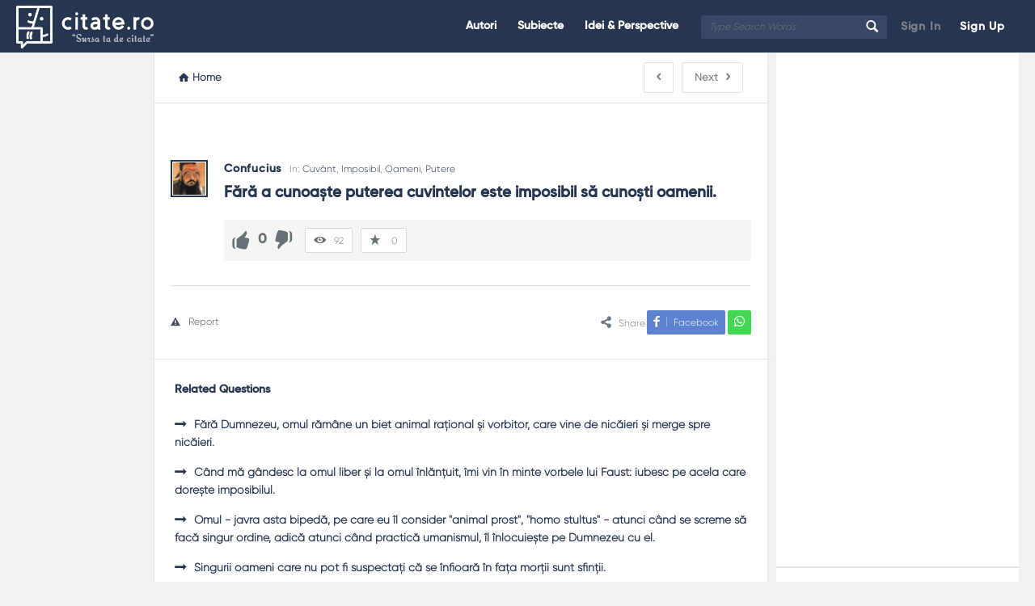

--- FILE ---
content_type: text/html; charset=UTF-8
request_url: https://citate.ro/fara-a-cunoaste-puterea-cuvintelor-este-imposibil-sa-cunosti-oamenii/
body_size: 23156
content:


<!DOCTYPE html><html lang="ro-RO" class="no-js no-svg"><head><script data-no-optimize="1">var litespeed_docref=sessionStorage.getItem("litespeed_docref");litespeed_docref&&(Object.defineProperty(document,"referrer",{get:function(){return litespeed_docref}}),sessionStorage.removeItem("litespeed_docref"));</script> <meta charset="UTF-8"><meta name="viewport" content="width=device-width, initial-scale=1, maximum-scale=1"><meta name="msvalidate.01" content="52A31595DF44588954A0C97C646310F3" /> <script type="litespeed/javascript" data-src="https://pagead2.googlesyndication.com/pagead/js/adsbygoogle.js"></script> <script type="application/ld+json">{
    "@context": "https://schema.org",
    "@type": "Quotation",
    "text": "Fără a cunoaşte puterea cuvintelor este imposibil să cunoşti oamenii.",
    "spokenByCharacter": {
        "@type": "Person",
        "name": "Confucius",
        "url": "https://citate.ro/profile/confucius/",
        "description": "Confucius a fost un filozof chinez, născut în regiunea Lu, filozof care a influențat decisiv gândirea asiatică. Wikipedia",
        "image": "https://citate.ro/wp-content/uploads/2020/06/autori_0358_Confucius.jpg"
    },
    "inLanguage": "ro",
    "about": [
        "Cuvânt",
        "Imposibil",
        "Oameni",
        "Putere"
    ],
    "url": "https://citate.ro/fara-a-cunoaste-puterea-cuvintelor-este-imposibil-sa-cunosti-oamenii/"
}</script> <meta name='robots' content='max-image-preview:large' /><style>img:is([sizes="auto" i], [sizes^="auto," i]) { contain-intrinsic-size: 3000px 1500px }</style><title>Fără a cunoaşte puterea cuvintelor este imposibil să cunoşti oamenii.</title><meta name="description" content="Fără a cunoaşte puterea cuvintelor este imposibil să cunoşti oamenii." /><meta name="robots" content="index, follow" /><meta name="googlebot" content="index, follow, max-snippet:-1, max-image-preview:large, max-video-preview:-1" /><meta name="bingbot" content="index, follow, max-snippet:-1, max-image-preview:large, max-video-preview:-1" /><link rel="canonical" href="https://citate.ro/fara-a-cunoaste-puterea-cuvintelor-este-imposibil-sa-cunosti-oamenii/" /><meta property="og:locale" content="en_US" /><meta property="og:type" content="article" /><meta property="og:title" content="Fără a cunoaşte puterea cuvintelor este imposibil să cunoşti oamenii." /><meta property="og:description" content="Fără a cunoaşte puterea cuvintelor este imposibil să cunoşti oamenii." /><meta property="og:url" content="https://citate.ro/fara-a-cunoaste-puterea-cuvintelor-este-imposibil-sa-cunosti-oamenii/" /><meta property="og:site_name" content="Citate.ro" /><meta property="article:modified_time" content="2025-08-08T07:10:46+00:00" /><meta name="twitter:card" content="summary_large_image" /> <script type="application/ld+json" class="yoast-schema-graph">{"@context":"https://schema.org","@graph":[{"@type":"WebSite","@id":"https://citate.ro/#website","url":"https://citate.ro/","name":"Citate.ro","description":"Sursa ta de citate","potentialAction":[{"@type":"SearchAction","target":"https://citate.ro/?s={search_term_string}","query-input":"required name=search_term_string"}],"inLanguage":"en-US"},{"@type":"WebPage","@id":"https://citate.ro/fara-a-cunoaste-puterea-cuvintelor-este-imposibil-sa-cunosti-oamenii/#webpage","url":"https://citate.ro/fara-a-cunoaste-puterea-cuvintelor-este-imposibil-sa-cunosti-oamenii/","name":"F\u0103r\u0103 a cunoa\u015fte puterea cuvintelor este imposibil s\u0103 cuno\u015fti oamenii.","isPartOf":{"@id":"https://citate.ro/#website"},"datePublished":"2021-01-13T09:35:51+00:00","dateModified":"2025-08-08T07:10:46+00:00","description":"F\u0103r\u0103 a cunoa\u015fte puterea cuvintelor este imposibil s\u0103 cuno\u015fti oamenii.","inLanguage":"en-US","potentialAction":[{"@type":"ReadAction","target":["https://citate.ro/fara-a-cunoaste-puterea-cuvintelor-este-imposibil-sa-cunosti-oamenii/"]}]}]}</script> <link rel="alternate" type="application/rss+xml" title="Citate.ro &raquo; Feed" href="https://citate.ro/feed/" /><link rel="alternate" type="application/rss+xml" title="Citate.ro &raquo; Comments Feed" href="https://citate.ro/comments/feed/" /><style id="litespeed-ccss">[class^="icon-"]{font-family:entypo;font-style:normal;display:inline-block;text-align:center;line-height:normal}.icon-search:before{content:"🔍"}.icon-mail:before{content:"✉"}.icon-star:before{content:"★"}.icon-star-empty:before{content:"☆"}.icon-user:before{content:"👤"}.icon-users:before{content:"👥"}.icon-menu:before{content:"☰"}.icon-cancel:before{content:"✕"}.icon-home:before{content:"⌂"}.icon-lock:before{content:"🔒"}.icon-lock-open:before{content:"🔓"}.icon-eye:before{content:""}.icon-pencil:before{content:"✎"}.icon-attention:before{content:"⚠"}.icon-book-open:before{content:"📖"}.icon-folder:before{content:"📁"}.icon-share:before{content:""}.icon-left-open:before{content:""}.icon-right-open:before{content:""}.icon-up-open-big:before{content:""}.icon-down-dir:before{content:"👎"}.icon-up-dir:before{content:"👍"}.icon-right-thin:before{content:"→"}.icon-facebook:before{content:""}.fab{-moz-osx-font-smoothing:grayscale;-webkit-font-smoothing:antialiased;display:inline-block;font-style:normal;font-variant:normal;text-rendering:auto;line-height:1}.fa-whatsapp:before{content:""}.fab{font-family:"Font Awesome 5 Brands"}.discy_hide,.wpqa_hide{display:none}.wpqa_error_desktop{display:block}.default_screen{display:inline-block}.retina_screen{display:none}@media only screen and (-webkit-min-device-pixel-ratio:2),only screen and (min-device-pixel-ratio:2){.default_screen{display:none}.retina_screen{display:inline-block}}html{-webkit-text-size-adjust:100%}.clearfix:before,.clearfix:after{content:" ";display:table}.clearfix:after{clear:both}.clearfix{*zoom:1}*{-webkit-box-sizing:border-box;-moz-box-sizing:border-box;box-sizing:border-box}:before,:after{-webkit-box-sizing:border-box;-moz-box-sizing:border-box;box-sizing:border-box}:focus{box-shadow:none;-webkit-box-shadow:none;outline:none;outline-offset:0}.button-default,.button-default-2,.wpqa_checkbox input[type="checkbox"],input[type=search],input[type="submit"],textarea,input[type="text"],input[type="password"],input[type="email"]{-moz-appearance:none;-webkit-appearance:none;appearance:none}body,.section-title,textarea,input[type="text"],input[type="password"],input[type="email"],input[type="search"],.post-meta,.article-question .post-meta,.article-question .footer-meta li,.users-widget .user-section-small .user-data ul li,.wpqa_form label,.wpqa_form .lost-password,.widget .widget-wrap .stats-inner li .stats-text,.breadcrumbs{font-family:"Gilroy-Light",Arial,Helvetica,sans-serif}h1,h2,h3,h4,.post-title,.button-sign-in,.button-sign-up,nav.nav ul li,.question-content-text,.widget-title,.user-not-normal .user-area .user-content>.user-inner h4,.widget li,.button-default,.button-default-2,.pop-footer,.mobile-menu,.mobile-aside li a,.vote_result,.stats-value,.post-author,.related-post .section-title,.alert-message,.panel-image-inner p{font-family:"Gilroy-SemiBold",Arial,Helvetica,sans-serif}p{margin:0 0 20px 0}h1,h2,h3,h4{margin-top:0;margin-bottom:18px;font-weight:700}h4 a{font-weight:inherit}h1{font-size:32px;line-height:45px}h2{font-size:28px;line-height:40px}h3{font-size:25px;line-height:36px}h4{font-size:22px;line-height:33px}b{font-weight:700}a{text-decoration:none;color:#263651}img{vertical-align:middle;border:0;max-width:100%;height:auto}.float_l{float:left}.float_r{float:right}.discy-container{width:1240px;margin-right:auto;margin-left:auto}.row{margin-left:-15px;margin-right:-15px}.col{padding-left:15px;padding-right:15px}.col,.col2,.col10,.col12{position:relative;min-height:1px;float:left}.col10{width:83.33333333%}.col2{width:16.66666667%}.clearfix:before,.clearfix:after,.discy-container:before,.discy-container:after,.row:before,.row:after{content:" ";display:table}.clearfix:after,.discy-container:after,.row:after{clear:both}textarea,input[type="text"],input[type="password"],input[type="email"],input[type="search"]{height:40px;font-size:13px;padding:11px;margin-bottom:20px}textarea{height:190px;line-height:20px}.button-default,.button-default-2{padding:7px 16px;font-size:14px;font-weight:700;display:inline-block;line-height:normal;border:none;letter-spacing:.8px}.button-default{text-transform:capitalize}body{margin:0;color:#707885;line-height:22px;font-size:14px;font-weight:400}body,.discy-content{background-color:#f2f2f2}.discy-content{position:relative;z-index:1}.load_span{text-align:center;display:none;height:39px}.loader_2,.loader_3{width:20px;height:20px;border-width:3px;border-style:solid;border-right-color:#fff0!important;background-color:#fff0;display:inline-block}.loader_2{margin-top:7px}.small_loader.loader_2{margin-top:0;width:16px;height:16px;border-width:2px;vertical-align:middle;display:none}.li_loader{margin:0;font-size:13px;font-weight:400;height:22px;display:none;margin-top:6px}#wrap{position:relative;z-index:1}.background-cover,.panel-image-opacity{-webkit-background-size:cover;-moz-background-size:cover;-o-background-size:cover;background-size:cover;position:fixed;background-repeat:no-repeat;top:0;left:0;z-index:0;overflow:hidden;height:100%}.screen-reader-text{clip:rect(1px,1px,1px,1px);height:0;overflow:hidden;position:absolute!important;width:0}main.discy-main-wrap{position:relative;z-index:3;float:right;width:82.9%;width:970px;background-color:#f2f2f2}.discy-main-inner{position:relative;z-index:2;width:71.4%;width:691px;float:left;padding:20px 30px 30px;min-height:600px;border-left:1px solid #e4e5e6;border-right:1px solid #e4e5e6;word-wrap:break-word}.hide-main-inner{position:absolute;width:691px;left:0;top:0;height:100%;border-left:1px solid #e4e5e6;border-right:1px solid #e4e5e6;-moz-box-shadow:0 5px 5px #edeeee;-webkit-box-shadow:0 5px 5px #edeeee;box-shadow:0 5px 5px #edeeee}div.nav_menu,div.nav_menu_sidebar{width:14.5%;width:170px;float:left;padding-top:50px;position:relative;z-index:1}.discy-left-sidebar main.discy-main-wrap{width:1070px}.discy-left-sidebar .discy-main-inner,.discy-left-sidebar .hide-main-inner{width:760px}.discy-left-sidebar nav.nav{width:410px}div.nav_menu,div.nav_menu_sidebar{width:200px}div.nav_menu_sidebar{padding-top:0}div.nav_menu{padding-top:0}aside.sidebar{float:right;width:28.6%;width:302px}.hide-sidebar{position:absolute;top:0;right:0;height:100%;background:#f2f2f2;width:278px;-moz-box-shadow:0 5px 5px #edeeee;-webkit-box-shadow:0 5px 5px #edeeee;box-shadow:0 5px 5px #edeeee}.hide-sidebar-inner{width:300px;height:100%;float:right}.inner-sidebar{width:97%;height:100%;width:300px;position:relative;float:right;z-index:1}.hidden-header{position:relative;z-index:5}.header{line-height:85px;height:85px;overflow:visible;position:absolute;top:0;left:0}.left-header{width:76%;width:890px}.logo{border-right:1px solid #33353c;padding-right:30px;width:201px}.logo img{max-width:170px}nav.nav{width:430px;padding-left:20px;height:85px}nav.nav ul{margin:0;padding:0;list-style:none}nav.nav ul li{float:left;margin-right:10px;position:relative}nav.nav ul li:last-child{margin-right:0}nav.nav ul li a{font-weight:700;font-size:14px;line-height:18px;padding:6px 8px 7px;margin-top:27px;display:inline-block}.mid-header{width:77%;width:685px;position:relative}.header-search form{position:relative}.header-search input[type="search"]{font-size:12px;font-style:italic;border:none;background-color:#384766;width:230px;display:inline-block;height:29px;padding:0 0 0 10px}.header-search button{background:#fff0;border:none;padding:0;padding-left:18px;margin-top:32px;float:right;position:absolute;top:0;right:5px}.header-search button i{font-size:19px;margin:0 5px 0 0}.search-click{position:absolute;top:22px;right:-5px;height:40px;width:40px;z-index:1}.right-header{border-left:1px solid #33353c;border-right:1px solid #33353c;width:23%;width:269px;height:85px;padding-right:20px;padding-left:10px}.wrap-not-login .right-header{overflow:hidden;padding-right:10px;padding-left:20px}.button-sign-in,.button-sign-up{margin-right:calc(7% + 2px);width:44%;text-align:center;padding:7px 16px;white-space:pre}.button-sign-up{margin-right:0}.sign-in-lock{font-size:20px;display:none;line-height:70px}.hidden-header,.logo{height:85px}.header-2,.header-2 .header,.header-2 .logo,.header-2 nav.nav,.header-2 .right-header{height:65px}.header-2 .header{line-height:65px}.header-2 nav.nav ul li a{margin-top:17px}.header-2 .header-search button{margin-top:22px}.header-2 .search-click{top:20px}.header-2 .sign-in-lock{line-height:60px}.search-wrapper{position:relative}.search_loader{display:none;position:absolute;top:19px;right:20px;margin:0}div.search-results{position:absolute;border-bottom:1px solid #e1e3e3;-webkit-box-shadow:0 0 5px -1px #d0d2d3;-moz-box-shadow:0 0 5px -1px #d0d2d3;box-shadow:0 0 5px -1px #d0d2d3;top:70px;left:0;right:0;z-index:99999;display:none}div.search-results:before,div.search-results:after{content:"";position:absolute;width:0;height:0;border-style:solid;border-color:#fff0;border-top:0;border-width:8px;left:50%;margin-left:-8px}div.search-results:before{top:-9px;border-bottom-color:#f0f0f0}div.search-results:after{top:-8px;border-bottom-color:#fff}.header-2 div.search-results{top:60px}.mobile-aside .search_loader{top:10px;right:25px}.mobile-aside div.search-results{top:inherit;bottom:75px;left:15px;right:15px}.mobile-aside div.search-results:before,.mobile-aside div.search-results:after{top:inherit;border-style:solid;border-bottom:0}.mobile-aside div.search-results:before{bottom:-9px;border-top-color:#f0f0f0}.mobile-aside div.search-results:after{bottom:-8px;border-top-color:#fff}.mobile-menu{display:none;float:left;margin-right:20px}.mobile-menu i{font-size:18px}.mobile-menu-click{line-height:18px;padding:5px 10px 7px;font-weight:700;display:inline-block;letter-spacing:.8px}.mobile--top{display:none}.mobile-menu-wrap{display:none;position:fixed;top:0;left:0;z-index:99;visibility:hidden;background-color:#f2f2f2;height:100%;width:400px;-webkit-transform:translate3d(-400px,0,0);-ms-transform:translate3d(-400px,0,0);transform:translate3d(-400px,0,0)}.mobile-aside-inner{position:relative;overflow:auto;max-width:100%;height:100%;padding-top:20px}.mobile-aside-inner-inner{padding:30px;position:relative}.mobile-aside-close{position:absolute;z-index:1;top:0;left:30px;width:25px;height:25px;line-height:25px;font-size:25px;background:transparent!important;-ms-filter:"progid:DXImageTransform.Microsoft.Alpha(Opacity=70)";-moz-opacity:.7;-khtml-opacity:.7;opacity:.7}.mobile-aside ul{margin:0;padding:0}.mobile-aside .menu>li{border-bottom:1px solid rgb(0 0 0/.05)}.mobile-aside li{display:block;position:relative;list-style:none}.mobile-aside li a{display:block;padding:15px 50px 15px 0;font-size:15px;line-height:22px;letter-spacing:.8px;font-weight:700}.mobile-aside li a i{margin-right:10px}.mobile-menu-top{margin-top:20px;margin-bottom:-10px}.mobile-aside .post-search{margin-top:40px}.mobile-aside .widget_ask.widget{padding:0;margin-top:30px;margin-bottom:20px}.fixed-enabled .header{top:0;left:0}.header-simple:not(.header-big-search) .left-header,.header-simple:not(.header-big-search) .mid-header{float:right;width:auto!important}.header-simple .logo{border-right:none}.header-simple nav.nav{padding-left:0;padding-right:20px;float:right;width:auto}.header-simple .right-header{border-right:none;border-left:none;padding-right:0;padding-left:0;margin-left:10px;width:auto;float:right}.header-simple .header .button-sign-in,.header-simple .header .button-sign-up{padding:4px 7px 5px;width:auto;border:none;margin-right:10px}.header-simple .header .button-sign-in{background:#fff0;color:#7c7f85!important}.breadcrumbs{border-bottom:1px solid #e1e3e3;margin:0-30px 20px;font-size:13px;font-weight:600;padding:0 30px 20px}.breadcrumbs i{margin-right:5px}.crumbs{height:22px;display:inline-block}.crumbs-span{margin:0 5px}.widget{padding:0 20px 30px 18px;margin-bottom:30px}.sidebar .widget,.nav_menu .widget{border-bottom:2px solid #e1e3e3}.widget-title{font-size:14px;line-height:23px}.widget-title i{margin-right:10px;font-weight:400;font-size:18px}.widget ul{margin:0;padding:0}.widget li{list-style:none;border-bottom:1px solid #e4e6e6;padding-bottom:10px;margin-bottom:10px;position:relative;overflow:hidden}.widget_nav_menu.widget li i{margin-right:10px}.widget_ask.widget{padding-bottom:20px}.stats-inner{overflow:hidden}.stats-inner li,.widget .stats-inner li:last-child{float:left;width:50%;padding:12px 15px;margin:0;text-align:center;position:relative;height:75px;font-size:12px}.stats-inner li:before{content:"";position:absolute;left:0;top:15px;height:45px;width:2px}.stats-inner li:nth-child(2n+2):before{left:initial;right:0}.stats-text{display:block;margin-bottom:5px}.stats-value{font-size:25px;font-weight:700;display:block}.users-widget .post-section.user-area{padding:0 0 15px;margin:0 0 15px;border:none;border-bottom:1px solid #e1e3e3}.users-widget .user-section-small .user-data ul{overflow:hidden}.users-widget .user-section-small .user-data ul li{float:left;margin:0 10px 0 0}.users-widget .user-section-small .user-data ul li:last-child{margin-right:0}.widget .user-not-normal .user-area .user-content>.user-inner h4{margin-bottom:2px}.widget-user-crown .author-image-span{position:relative;overflow:inherit}.widget-user-crown.user-not-normal .user-area{overflow:inherit}.widget-user-crown .author-image-span:before{position:absolute;background:url(/wp-content/themes/discy/images/crown.png)no-repeat top center;height:17px;width:24px;content:"";top:-16px;left:9px}.users-widget .widget-title>i:before{content:"👥"}.article-post{margin-bottom:30px;padding-bottom:30px;position:relative}.article-post header,.post-meta,.article-post footer{text-align:center}.post-title{font-size:20px;line-height:28px;margin-bottom:15px}.post-meta{font-size:12px;margin-bottom:10px}.post-author{font-size:14px;display:inline-block;font-weight:700;letter-spacing:.8px}.post-meta>span:after{content:" / "}.post-meta>span:last-child:after{content:""}.article-post footer{line-height:15px}.post-share{display:inline-block;font-size:12px;position:relative}.post-share i{font-size:15px;font-weight:700}.post-share span i{margin-right:10px}.post-share ul{margin:0;padding:0;display:inline-block;position:absolute;right:-100%;top:-7px}.post-share ul li{list-style:none;display:inline-block;height:30px;line-height:30px}.post-share ul li{-moz-transform:translate(20px);-webkit-transform:translate(20px);transform:translate(20px)}.question-bottom .post-share li{-moz-transform:translate(0);-webkit-transform:translate(0);transform:translate(0)}.post-share ul li a{padding:0 8px;display:inline-block;margin-right:3px}.post-share ul li:last-child a{margin-right:0}.post-share li i{font-size:15px;font-weight:400}.post-share ul .share-facebook a i{border-right:1px solid rgb(215 215 215/.50);margin-right:8px;padding-right:8px;line-height:12px}.question-articles .article-post header,.question-articles .post-meta,.question-articles .article-post footer{text-align:left}.discy-ad.discy-ad-header{margin-left:-30px;margin-right:-30px;padding:0}.panel-image-opacity{position:absolute;z-index:1;-ms-filter:"progid:DXImageTransform.Microsoft.Alpha(Opacity=60)";-moz-opacity:.6;-khtml-opacity:.6;opacity:.6}.user-area{text-align:center}.author-image{margin-bottom:15px}.author-image-span{display:inline-block;overflow:hidden}.author-image-span{border:2px solid #FFF}.author-image img{border:1px solid #FFF}.user-area .user-content>.user-inner h4{font-size:20px;margin-bottom:15px}.user-area .user-content>.user-inner h4{margin-bottom:5px}.user-data ul{margin:0;padding:0;list-style:none;text-align:center}.user-data ul li{display:inline-block;margin-right:20px;font-size:12px}.user-data ul li:last-child{margin-right:0}.user-data ul li i{margin-right:5px;font-size:15px}.user-section .user-area{margin-bottom:30px;padding-bottom:30px;border-bottom-width:1px}.user-not-normal .user-area{padding:20px;margin:0 0 30px;overflow:hidden}.user-not-normal .author-image{margin-bottom:15px}.user-not-normal .user-area .user-content>.user-inner h4{font-size:14px;line-height:22px;margin-bottom:15px}.user-section-small .user-area,.user-section-small .user-data ul{text-align:left}.user-section-small .user-area{padding:10px 10px 5px 10px}.user-section-small .author-image{float:left;margin:0 20px 0 0}.user-section-small .user-content{overflow:hidden}.user-section-small .user-data ul li{display:block;margin:0 0 8px}.author-image{position:relative}.question-adv-comments{margin:30px -30px 0;padding:30px 30px 0;position:relative;z-index:1}.post-search{margin:0-30px 30px;padding:0 30px 30px;border-bottom:1px solid #e4e6e6}.post-search input[type="search"]{margin-bottom:20px}.related-post .section-title{margin-bottom:20px}.related-post ul{list-style:none;padding:0;margin:10px 0 0}.related-post ul li a{font-size:14px;line-height:22px;font-weight:600;display:inline-block;margin-bottom:15px}.related-post ul li a i{margin-right:10px}.question-articles .related-post.related-questions{padding-top:25px;margin-top:30px;padding-left:30px;padding-right:30px}.section-title{font-size:14px;line-height:24px;font-weight:700;display:block;margin-bottom:30px}.question-link-list li{float:left;padding:0 15px 0 0;margin:10px 15px 0 0;border-right:1px solid #e4e6e6;font-size:12px;line-height:15px;list-style:none}.question-link-list li:last-child{margin-right:0;padding-right:0;border-right:none}.question-link-list li i{margin-right:10px}.wpqa_form .wpqa_captcha_p{margin-bottom:20px}.wpqa_form .wpqa_captcha_p label{float:left}.panel-pop .signup_form.wpqa_form .wpqa_captcha_span{line-height:22px}.user-area,.related-post,.article-post,.question-articles .article-post{margin:0-30px 0;padding:20px 20px 20px;border-bottom:1px solid #e4e6e6}.question-articles .related-post{margin:0-25px 0;padding:20px 20px 20px;border-bottom:1px solid #e4e6e6}.question-image-vote{float:left;clear:left;margin-right:18px}.article-question .post-title{margin-bottom:15px;font-size:19px;line-height:27px;font-weight:700;overflow:hidden;white-space:pre-wrap}.question-content-first,.question-content-second,.question-header{overflow:hidden}.question-header .post-author{float:left;margin-right:10px}.question-content .post-meta{margin-bottom:5px;overflow:hidden}.question-content .post-meta>span{margin-right:15px;float:left}.question-content .post-meta>span:after{content:""}.question-content .post-meta>span:last-child{margin-right:0}.question-bottom .post-share,.question-navigation{float:right}.article-question .post-share>span{float:left;margin-right:2px;padding-top:5px}.article-question .post-share>ul{right:initial!important;position:static;top:0}.question-link-list{float:left;margin:0;padding:7px 0 0}.question-footer{background-color:#f5f5f5;clear:both;float:left;padding:10px;margin-top:5px;position:relative}.footer-meta{padding:0;margin:0;list-style:none}.footer-meta li{float:left;margin-right:10px;border:1px solid #d9dadb;font-size:12px;padding:6px 10px}.footer-meta li:last-child{margin-right:0}.footer-meta li i{font-size:15px;margin-right:10px}.footer-meta li.question-favorites{padding:0}.footer-meta li.question-favorites-no-link{padding:6px 10px;display:block}.question-favorites .small_loader.loader_2{margin:6px 10px}.question-content-text{font-size:14px;line-height:24px}.question-content-text{margin-bottom:0}.article-question .question-content.question-content-first.question-third-image,.article-question .question-content.question-content-second.question-third-image{float:right;overflow:initial;clear:right}.article-question .question-content.question-content-first.question-third-image,.article-question .question-content.question-content-second.question-third-image{width:calc(100% - 66px)}.question-vote{list-style:none;padding:0;margin:0;text-align:center;position:relative}.question-vote li a{font-size:26px}.vote_result{font-size:20px;font-weight:700;margin:3px 0}.question-meta-vote .question-footer ul.question-vote li{list-style:none;float:left;margin:0 10px 0 0;line-height:0;padding:0}.question-meta-vote .question-footer ul.question-vote li.vote_result{font-size:17px;line-height:15px}.question-meta-vote .question-footer ul.question-vote li i,.question-meta-vote .question-footer ul.question-vote li.vote_result{line-height:30px}.question-meta-vote .question-footer ul.question-vote li.li_loader{height:20px;line-height:40px}.question-meta-vote .question-footer ul.question-vote li.li_loader .loader_3{height:20px;width:20px}.question-meta-vote .question-footer ul.question-vote{margin-right:5px;float:left}.breadcrumb-right{float:right}.question-bottom{padding-top:30px;margin-top:30px;border-top:1px solid #e1e3e3}.question-navigation{margin-left:10px;margin-top:-8px}.question-navigation a{float:right;padding:7px 15px;font-weight:600;margin-left:10px}.question-navigation i{margin:0}.question-navigation .nav-next i{margin-left:10px}.alert-message{position:relative;display:block;background-color:#d8f6fe;color:#3bb5d8;margin-bottom:20px;font-size:14px;font-weight:700;letter-spacing:.8px;padding:20px}.alert-message p{color:#3bb5d8}.alert-message i{margin:1px 10px 0 0;float:left;font-size:17px;font-weight:400;color:#3bb5d8}.alert-message p{overflow:hidden}.alert-message.error{background-color:#fee6e3}.alert-message.error,.alert-message.error p,.alert-message.error i{color:#ec3827}.discy-ad{text-align:center;margin-bottom:30px;position:relative;z-index:1}.widget .discy-ad{margin:0-20px}.panel-pop{width:390px;position:absolute;top:-100%;left:50%;margin-left:-195px;z-index:99999;overflow:hidden;display:none}.panel-pop-content,.panel-image-inner{padding:60px}#wpqa-question .panel-pop-content{padding:30px}.panel-pop>i{font-size:25px;text-align:right;margin-bottom:10px}.pop-border-radius{overflow:hidden;position:relative}.pop-header,.pop-footer{text-align:center}.pop-header{padding:50px 10px}.pop-header h3{font-size:24px;line-height:36px}.pop-footer{font-weight:700;margin-top:10px}.panel-pop-image .panel-image-content{width:380px;position:absolute;top:0;right:0;bottom:0;left:0;background-size:50%;background-repeat:no-repeat;background-position:center}.panel-pop-image .panel-pop-content{width:390px;float:right}.panel-image-inner{position:relative;z-index:1}.panel-image-inner h3{font-size:24px}.panel-image-inner p{font-size:14px;line-height:22px}.panel-image-content .button-default{padding:12px;text-align:center;position:absolute;z-index:1;bottom:60px;left:60px;right:60px}.wpqa_form{position:relative}.wpqa_form input:not([type="checkbox"]):not([type="radio"]):not([type="submit"]):not(.ed_button),.wpqa_form p textarea{padding-left:30px}.widget_ask .button-default,.wpqa_form input[type="submit"]{padding:11px 12px 12px;text-align:center;letter-spacing:.8px}.wpqa_form label{font-size:12px}.wpqa_form .form-submit{clear:both;float:none}.wpqa_form p{position:relative}.wpqa_form p i{position:absolute;left:10px;top:36px;font-size:15px}.wpqa_form .wpqa_captcha_span{font-size:12px;display:inline-block;line-height:40px}.wpqa_form .rememberme{float:left;font-size:12px;margin-bottom:20px}.wpqa_form .lost-password{float:right;margin-bottom:20px;font-size:12px}.wpqa_error,.wpqa_success{display:none;padding:10px 13px;font-size:12px;font-weight:600;margin-bottom:20px}.wpqa_error{background:#fcc}.wpqa_success{background:#d4eee2;color:#26aa6c}.wpqa_checkbox input[type="checkbox"]{margin:0;-webkit-margin-start:0;-webkit-margin-end:0;display:inline-block;margin-right:10px;height:17px;width:17px;line-height:17px;position:relative;top:3px;float:left;vertical-align:baseline}.wpqa_checkbox input[type="checkbox"]:checked::before{-webkit-margin-start:0;font-family:"entypo";content:"✓";font-size:14px;height:17px;display:block;position:relative;top:0;text-align:center}.wpqa_form .required{margin-left:5px}.wpqa_checkbox_span{font-size:13px;font-weight:300}.go-up{position:fixed;width:40px;height:40px;right:-60px;bottom:20px;text-align:center;z-index:9999}.go-up i{line-height:40px;font-size:15px;font-weight:700}.header-search input,.user-section-small .user-data ul li:last-child,.alert-message p,.pop-header h3,.wpqa_form p input,.wpqa_form p textarea,.wpqa_form .form-submit,.widget li:last-child,.mobile-aside .post-search,.wpqa_captcha_question .wpqa_captcha_p input,.related-post-links.related-post ul li:last-child a,.question-articles .article-question:last-child{margin-bottom:0}ul.question-link-list li{margin-top:0}.question-adv-comments,.related-post.related-questions{border-top:1px solid #e4e6e6}.widget li:last-child,.users-widget .user-section-small .user-data ul li,.mobile-aside .post-search,.related-post.related-questions{padding-bottom:0;border-bottom:none}.single_page_no .post-articles>*:last-child{padding-bottom:0!important;border-bottom:none!important;margin-bottom:0!important}.col12,.background-cover,.panel-image-opacity,.header,.fixed-enabled .header,.post-search input[type="search"],.wpqa_form .wpqa_captcha_p label,.panel-pop-content,.panel-pop>i,.wpqa_form input:not([type="checkbox"]):not([type="radio"]):not(.ed_button):not(.wpqa_captcha),.wpqa_form p textarea,.widget_ask .button-default,.wpqa_form input[type="submit"],.wpqa_captcha_question .wpqa_captcha,.wpqa_error,.wpqa_success,.question-footer{width:100%}textarea,input[type="text"],input[type="password"],input[type="email"],input[type="search"],.button-default,.button-default-2,.go-up,.post-share ul li a,.alert-message,.panel-pop-content,.pop-border-radius,.wpqa_error,.wpqa_success,.wpqa_checkbox input[type="checkbox"],nav.nav ul li a,.footer-meta li,.question-footer,.question-navigation a,.user-not-normal .user-area,.stats-inner li,.mobile-menu-click,div.search-results{-moz-border-radius:2px;-webkit-border-radius:2px;border-radius:2px}.pop-border-radius .panel-pop-content{-moz-border-radius:0;-webkit-border-radius:0;border-radius:0}textarea,input[type="text"],input[type="password"],input[type="email"],input[type="search"],.stats-inner li,.widget .stats-inner li:last-child,.user-not-normal .user-area,.question-navigation a,.wpqa_checkbox input[type="checkbox"]{border:1px solid #e1e3e3}.post-share ul .share-facebook a{background-color:#5d82d1}.post-share ul .share-whatsapp a{background-color:#43d854}.wpqa_checkbox input[type="checkbox"],textarea,input[type="text"],input[type="password"],input[type="email"],input[type="search"],.panel-pop-content,.footer-meta li,.discy-main-inner,.hide-main-inner,.inner-sidebar,.hide-sidebar-inner,div.nav_menu,div.nav_menu_sidebar,div.search-results,.search_loader{background-color:#FFF}.header,.panel-image-content .button-default{background-color:#263651}.button-default-2{background-color:#7c7f85}.wpqa_error,.wpqa_form .required{color:red}.question-link-list li,.question-link-list li a{color:#464e5b}textarea,input[type="text"],input[type="password"],input[type="email"],input[type="search"],.footer-meta li i,.vote_result,.question-vote li a{color:#677075}.post-articles h1,.post-articles h3,.post-title,.stats-value{color:#263651}.breadcrumbs,.widget-title,.section-title{color:#26333b}.header-search input,.breadcrumbs .current,.post-meta,.wpqa_form label,.footer-meta li,.question-navigation a,.user-data ul li,.user-data ul li a{color:#7c7f85}.wpqa_form p i{color:#999}.go-up,nav.nav ul li a,.header-search button i,.post-share ul li a,.panel-pop>i,.pop-header,.pop-footer,.mobile-menu,.sign-in-lock,.panel-image-inner h3,.panel-image-inner p{color:#FFF}.button-default,.button-default-2{color:#FFF!important}.fa-spin,.loader_2{-webkit-animation:fa-spin 2s infinite linear;animation:fa-spin 2s infinite linear}@-webkit-keyframes fa-spin{0%{-webkit-transform:rotate(0deg);transform:rotate(0deg)}100%{-webkit-transform:rotate(359deg);transform:rotate(359deg)}}@keyframes fa-spin{0%{-webkit-transform:rotate(0deg);transform:rotate(0deg)}100%{-webkit-transform:rotate(359deg);transform:rotate(359deg)}}.single-question span.current,.single-question span.crumbs-span{display:none}@media (min-width:1281px){.discy-container{width:1280px}}@media (max-width:1240px){div.nav_menu,div.nav_menu_sidebar{display:none}.mobile-menu,.mobile-aside{display:block}}@media (max-width:1200px) and (min-width:992px){.discy-container{width:100%;margin-right:auto;margin-left:auto;padding-left:15px;padding-right:15px}.left-header,.mid-header{width:70%}.right-header{width:23%;padding-right:10px}nav.nav,.discy-left-sidebar nav.nav{width:55%}.mobile-menu-top{display:none}main.discy-main-wrap{width:100%!important}.discy-main-inner,.hide-main-inner{width:74.3%!important}aside.sidebar,.hide-sidebar{width:25.7%!important}.inner-sidebar,.hide-sidebar-inner{width:96%}.stats-inner li,.widget .stats-inner li:last-child{width:100%}}@media (max-width:1154px) and (min-width:1110px){.right-header{width:24%}}@media (max-width:1150px) and (min-width:1080px){.mid-header{width:68%}}@media (max-width:1110px) and (min-width:992px){.right-header{width:25%;padding-left:10px}.mid-header{width:69%}.left-header{width:69%}.logo{padding-right:10px}nav.nav,.discy-left-sidebar nav.nav{padding-left:10px;width:45%}}@media (max-width:1080px) and (min-width:1030px){.mid-header{width:66%}}@media (max-width:1095px) and (min-width:992px){.header-simple:not(.header-big-search) .left-header{width:60%!important}.header-simple:not(.header-big-search) .left-header .mid-header{width:100%}.header-simple nav.nav{width:58%}}@media (max-width:1030px) and (min-width:992px){.mid-header{width:65%}}@media (max-width:1025px) and (min-width:992px){.logo{width:191px}.left-header{width:67%}.right-header{width:26%}}@media (max-width:1000px) and (min-width:992px){.logo{width:182px}}@media (max-width:991px){.col,.col2,.col10,.col12{width:100%;float:none}.wpqa_form p{clear:both}.header{text-align:center}.left-header,.logo{width:auto;float:none;display:inline-block}.discy-left-sidebar .logo{width:auto}.logo{padding-right:20px;border-right:none}.mid-header,nav.nav,.header-search,.hide-sidebar{display:none}.right-header{float:right;border-right:none;border-left:none;margin-left:0;padding-left:0;width:auto}.mobile--top{display:block}.button-sign-in,.button-sign-up{display:none}.sign-in-lock{display:inline-block}.question-adv-comments{margin-left:-30px;margin-right:-30px;padding-left:30px;padding-right:30px}main.discy-main-wrap,.discy-main-inner,aside.sidebar,.inner-sidebar,.hide-main-inner{width:100%!important}.discy-main-inner{min-height:initial}.related-post{padding-right:30px;padding-left:30px}.breadcrumbs{padding-right:20px;padding-left:20px}.discy-main-inner,.sidebar,.inner-sidebar{height:initial!important}aside.sidebar{border-top:1px solid #e1e3e3}.mobile-aside-inner{padding-top:20px}.mobile-menu-wrap{-webkit-transform:translate3d(-100%,0,0);-ms-transform:translate3d(-100%,0,0);transform:translate3d(-100%,0,0);width:50%}.user-data ul li{margin-bottom:5px}.mobile-aside .post-search .col10{float:left;width:75%}.mobile-aside .post-search .col2{float:left;width:25%}.inner-sidebar{padding-top:30px}.widget{padding-right:28px;padding-left:30px}}@media (max-width:991px) and (min-width:768px){.discy-container{width:750px}}@media only screen and (max-width:782px){html{margin-top:0!important}.discy-main-inner{padding-bottom:15px;padding-top:13px}.mobile-aside .post-search .col10,.mobile-aside .post-search .col2{width:100%}.discy-inner-content>.discy-container{padding-right:0;padding-left:0;width:100%}.discy-main-inner,.hide-main-inner,.related-post{padding-right:15px;padding-left:15px}.discy-main-inner,.inner-sidebar{border-left:none;border-right:none}.panel-image-content{display:none}.pop-footer{display:block}.panel-pop#signup-panel,.panel-pop#login-panel,.panel-pop#lost-password{width:390px!important;margin-left:-195px!important}.panel-pop#wpqa-question,.panel-pop#wpqa-report{width:auto!important;margin:0 4%!important;left:0;right:0;top:10%!important}.breadcrumbs{padding-bottom:12px;margin-bottom:15px}.user-area,.related-post,.article-post,.question-articles .article-post:not(.question-2-columns),.question-articles .related-post,.question-adv-comments,.breadcrumbs{padding-left:10px;padding-right:10px;margin-left:-15px;margin-right:-15px}.article-question .post-share{float:left;clear:both;margin-bottom:15px}.question-link-list{clear:both}.question-footer{padding-bottom:0}.footer-meta li{margin-bottom:15px}.footer-meta li:last-child{margin-right:10px}.widget{padding-right:15px;padding-left:15px}}@media (max-width:768px){#wrap{overflow:hidden}.header-simple .right-header{margin-right:10px}}@media only screen and (max-width:767px) and (min-width:452px){.discy-container{width:100%;margin-right:auto;margin-left:auto;padding-left:15px;padding-right:15px}.panel-pop-content,.panel-image-inner{padding:20px}.panel-image-content .button-default{bottom:20px;left:20px;right:20px}.breadcrumb-right{float:none;width:100%;display:block}.question-navigation{overflow:hidden;float:left;margin-left:0;margin-right:10px}.question-navigation a{margin-left:0;margin-right:10px}.question-navigation{margin-top:10px!important}.right-header{padding-right:10px}}@media only screen and (max-width:700px){.article-question .question-content.question-content-second.question-third-image{width:100%}.article-question .question-content.question-content-first.question-third-image{width:auto;float:none}.question-content-first{overflow:inherit}.article-question .question-header{float:left}.article-question .post-title,.article-question .post-meta,.article-question .post-meta>span{clear:both}.question-content .post-meta,.article-question .post-meta,.question-content .post-meta>span{float:left}.article-question .author-image{float:left;margin-bottom:0;margin-top:0;margin-right:10px}.question-vote{overflow:hidden}.question-content.question-content-second{clear:both}.question-not-mobile{display:none}.right-header{padding-right:10px}.question-meta-vote .question-image-vote{margin-right:0}.article-post footer{text-align:left}}@media only screen and (max-width:600px){h1{line-height:35px}h2{line-height:30px}h3{line-height:26px;font-size:20px}h4{line-height:23px}.panel-pop,.panel-pop#signup-panel,.panel-pop#login-panel,.panel-pop#lost-password{width:auto!important;margin:0 4%!important;left:0;right:0;top:10%!important}.panel-pop.panel-pop-image{width:auto!important;margin-left:4%!important}.panel-pop-image .panel-pop-content{width:100%}.mobile-menu{margin-right:10px}.logo{padding-right:10px}.user-area,.related-post,.article-post,.question-articles .article-post:not(.question-2-columns),.question-articles .related-post,.widget,.breadcrumbs{margin-bottom:15px;padding-bottom:15px}.user-not-normal .user-area,.alert-message,.user-section .user-area{margin-bottom:15px}.author-image,.related-post .section-title{margin-bottom:10px}.question-bottom,.question-articles .related-post.related-questions{margin-top:15px}.discy-main-inner,.inner-sidebar,.question-bottom,.question-articles .related-post.related-questions{padding-top:15px}.user-section .user-area{padding-bottom:15px}.question-articles .related-post.related-questions{padding-bottom:0}.user-not-normal .user-area{padding:5px 15px 15px}.question-footer{padding:10px 10px 0}.panel-pop{width:auto!important;margin:0 4%!important;left:0;right:0;top:6%!important}.wrap-not-login .right-header{max-width:150px;width:auto}.button-sign-in,.button-sign-up{float:left}.button-sign-in{margin-bottom:9px;margin-right:0}.wrap-not-login .header-2 .right-header{padding-top:3px;padding-bottom:2px}.header-2 .button-sign-in{margin-bottom:2px}.mobile-aside .post-search .wpqa_form input[type="submit"]{display:none}.mobile-menu-wrap{width:100%}.mobile-aside-inner-inner{padding:15px}.mobile-menu-top{margin-top:10px}.mobile-aside li a{padding:10px 40px 10px 0}.mobile-aside .post-search{margin-top:20px}.crumbs{height:auto;overflow:inherit}.mobile-aside .post-search .col,.button-sign-in,.button-sign-up{width:100%}.mobile-aside .post-search .col{float:none}.post-share{text-align:left;float:left}h1,h2,h3,h4,p,.article-post,.user-area,.related-post,.section-title,textarea,input[type="text"],input[type="password"],input[type="email"],input[type="search"],.question-link-list li{margin-bottom:15px}.article-post,.user-area,.related-post,.single-question .article-post,.discy-main-inner,.pop-header{padding-bottom:15px}.pop-header{padding-top:15px}.question-adv-comments{margin-top:15px}.footer-meta li{margin-bottom:10px}.panel-pop-content,.panel-image-inner,.alert-message,#wpqa-question .panel-pop-content{padding:15px}.panel-image-content .button-default{bottom:15px;left:15px;right:15px}.question-link-list li{margin-bottom:10px}}@media only screen and (max-width:510px){.button-sign-in,.button-sign-up,.wpqa_error_desktop{display:none}.wpqa_error_mobile{display:block}.sign-in-lock{display:inline-block}.article-question .post-title{font-size:18px;line-height:24px}.question-articles .article-post{padding:0 30px 20px}}@media only screen and (max-width:479px){h1{font-size:27px;line-height:30px}h2{font-size:23px;line-height:30px}h3{font-size:20px;line-height:26px}h4{font-size:19px;line-height:23px}.discy-container{width:100%;margin-right:auto;margin-left:auto;padding-left:10px;padding-right:10px}.wrap-not-login .right-header{max-width:150px;width:auto}.breadcrumb-right{float:none;width:100%;display:block}.breadcrumb-right>*:first-child{margin-top:10px!important}.question-navigation{overflow:hidden;float:left;margin-left:0;margin-right:10px}.question-navigation a{margin-left:0;margin-right:10px}.question-navigation{margin-top:10px!important}.user-data ul li{width:100%;display:block;margin-right:0}.widget .user-data ul li{width:auto}.post-share ul{margin-right:10px;right:initial!important;left:25px;top:-7px}.article-question .post-share>ul{left:-5px}.post-share span span{display:none}.wpqa_form p{float:none;width:100%;clear:both}.panel-pop.panel-pop-image{width:auto!important;margin-left:4%!important}.panel-pop-image .panel-pop-content{width:100%}}@media only screen and (max-width:414px){.wrap-not-login .logo{border-right:none}}@media only screen and (max-width:384px){.post-share ul .share-facebook span{display:none}}@media only screen and (max-width:343px){.logo img{max-width:130px}}@media only screen and (max-width:310px){.logo{border-right:none;padding-right:10px}.mobile-menu{margin-right:10px}}.button-default,.go-up,.pop-header,.stats-inner li:before,.header-simple .header .button-sign-up,.panel-image-opacity{background-color:#2d6ff7}.post-meta a,.post-author,.user-area .user-content>.user-inner h4>a,.pop-footer a,.stats-text{color:#2d6ff7}.author-image-span,.loader_2,.loader_3{border-color:#2d6ff7}.button-default,.go-up,.pop-header,.stats-inner li:before,.header-simple .header .button-sign-up,.panel-image-opacity{background-color:#263651}.post-meta a,.post-author,.user-area .user-content>.user-inner h4>a,.pop-footer a,.stats-text{color:#263651}.author-image-span,.loader_2,.loader_3{border-color:#263651}#signup-panel .panel-image-content{background-image:url(https://citate.ro/wp-content/uploads/2019/12/logo-citate-ro.png)}.user-area{text-align:left}.user-data ul li{float:left}#stats-widget-2.widget{padding:0}#wrap{margin-top:0}</style><link rel="preload" data-asynced="1" data-optimized="2" as="style" onload="this.onload=null;this.rel='stylesheet'" href="https://citate.ro/wp-content/litespeed/css/a2b3ca77bfe3737225f76093a2b9af9b.css?ver=bc16d" /><script data-optimized="1" type="litespeed/javascript" data-src="https://citate.ro/wp-content/plugins/litespeed-cache/assets/js/css_async.min.js"></script> <style id='discy-custom-css-inline-css' type='text/css'>::-moz-selection {
			background: #263651;
		}
		::selection {
			background: #263651;
		}
		.background-color,.button-default,.button-default-2:hover,.go-up,.widget_calendar tbody a,.widget_calendar caption,.tagcloud a:hover,.submit-1:hover,.widget_search .search-submit:hover,.user-area .social-ul li a,.pagination .page-numbers.current,.page-navigation-before a:hover,.load-more a:hover,input[type="submit"]:not(.button-default):hover,.post-pagination > span,.post-pagination > span:hover,.post-img-lightbox:hover i,.pop-header,.fileinputs:hover span,a.meta-answer:hover,.question-navigation a:hover,.progressbar-percent,.button-default-3:hover,.move-poll-li,li.li-follow-question,.user_follow_yes,.social-ul li a:hover,.user-follow-profile a,.cat-sections:before,.stats-inner li:before,.cat-sections:before,.ui-datepicker-header,.ui-datepicker-current-day,.wpqa-following .user-follower > ul > li.user-following h4 i,.wpqa-followers .user-follower > ul > li.user-followers h4 i,.header-colored .header,.footer-light .social-ul li a,.header-simple .header .button-sign-up,.call-action-unlogged.call-action-colored,.button-default.slider-button-style_2:hover,.slider-inner .button-default.slider-button-style_3:hover,.slider-wrap .owl-controls .owl-buttons > div:hover,.slider-ask-form:hover input[type="submit"],.panel-image-opacity,.panel-image-content .button-default:hover,.cover-cat-span,.cat-section-icon,.feed-title i,.slider-feed-wrap .slider-owl .owl-controls .owl-buttons > div:hover {
			background-color: #263651;
		}
		.color,.color.activate-link,a:hover,.user-login-click > ul li a:hover,.nav_menu > ul li a:hover,.nav_menu > div > ul li a:hover,.user-notifications > div > a:hover,.user-notifications > div > ul li a,.post-meta a,.post-author,.post-title a:hover,.logo-name:hover,.user-area .user-content > .user-inner h4 > a,.commentlist li.comment .comment-body .comment-text .comment-author a,.commentlist ul.comment-reply li a:hover,.commentlist li .comment-text a,.post-content-text a,blockquote cite,.category-description > h4,.category-description > a,.pop-footer a,.question-poll,.active-favorite a i,.question-link-list li a:hover,.question-link-list li a:hover i,.poll-num span,.progressbar-title span,.bottom-footer a,.user-questions > div > i,.referral-completed > div > i,.user-data ul li a:hover,.user-notifications div ul li span.question-title a:hover,.widget-posts .user-notifications > div > ul li div h3 a:hover,.related-widget .user-notifications > div > ul li div h3 a:hover,.widget-posts .user-notifications > div > ul li a:hover,.related-widget .user-notifications > div > ul li a:hover,.widget-title-tabs .tabs li a:hover,.about-text a,.footer .about-text a,.answers-tabs-inner li a:hover,.mobile-aside li a:hover,.stats-text,.wpqa-following .user-follower > ul > li.user-following h4,.wpqa-followers .user-follower > ul > li.user-followers h4,.nav_menu ul li.current_page_item > a,.nav_menu ul li.current-menu-item > a,.nav_menu ul li.active-tab > a,.article-question .question-share .post-share > ul li a:hover,.ask-box-question:hover,.ask-box-question:hover i,.wpqa-login-already a,.cat_follow_done .button-default-4.follow-cat-button,.button-default-4.follow-cat-button:hover,.question-content-text a,.discoura nav.nav ul li a:hover,.discoura nav.nav ul li:hover a,.discoura nav.nav ul li.current_page_item a,.discoura nav.nav ul li.current-menu-item a,nav.nav ul li.wpqa-notifications-nav ul li a {
			color: #263651;
		}
		.loader_html,.submit-1:hover,.widget_search .search-submit:hover,.author-image-span,.badge-span,input[type="submit"]:not(.button-default):hover,blockquote,.question-poll,.loader_2,.loader_3,.question-navigation a:hover,li.li-follow-question,.user_follow_yes,.user-follow-profile .user_follow_yes .small_loader,.user_follow_3.user_follow_yes .small_loader,.tagcloud a:hover,.pagination .page-numbers.current,.wpqa_poll_image img.wpqa_poll_image_select,.wpqa-delete-image > span,.cat_follow_done .button-default-4.follow-cat-button,.button-default-4.follow-cat-button:hover,.slider-feed-wrap .slider-owl .owl-controls .owl-buttons > div:hover,.discoura nav.nav ul li a:hover,.discoura nav.nav ul li:hover a,.discoura nav.nav ul li.current_page_item a,.discoura nav.nav ul li.current-menu-item a,.user_follow_3.user_follow_yes .small_loader {
			border-color: #263651;
		}.call-action-unlogged {background-image: url("https://citate.ro/wp-content/themes/discy/images/action.png") ;
						filter: progid:DXImageTransform.Microsoft.AlphaImageLoader(src="https://citate.ro/wp-content/themes/discy/images/action.png",sizingMethod="scale");
						-ms-filter: "progid:DXImageTransform.Microsoft.AlphaImageLoader(src='https://citate.ro/wp-content/themes/discy/images/action.png',sizingMethod='scale')";
						background-size: cover;}#signup-panel .panel-image-content {background-image: url(https://citate.ro/wp-content/uploads/2019/12/logo-citate-ro.png.webp);}@font-face {
			font-family: "entypo";
			src: url("https://citate.ro/wp-content/themes/discy/css/entypo/entypo.eot");
			src: url("https://citate.ro/wp-content/themes/discy/css/entypo/entypo.eot?#iefix") format("embedded-opentype"),
				url("https://citate.ro/wp-content/themes/discy/css/entypo/entypo.woff") format("woff"),
				url("https://citate.ro/wp-content/themes/discy/css/entypo/entypo.ttf") format("truetype"),
				url("https://citate.ro/wp-content/themes/discy/css/entypo/entypo.svg#entypo") format("svg");
			font-weight: normal;
			font-style: normal;
		}</style> <script type="litespeed/javascript" data-src="https://citate.ro/wp-includes/js/jquery/jquery.min.js" id="jquery-core-js"></script> <link rel="https://api.w.org/" href="https://citate.ro/wp-json/" /><link rel="alternate" title="JSON" type="application/json" href="https://citate.ro/wp-json/wp/v2/question/8972" /><link rel="EditURI" type="application/rsd+xml" title="RSD" href="https://citate.ro/xmlrpc.php?rsd" /><meta name="generator" content="WordPress 6.8.3" /><link rel='shortlink' href='https://citate.ro/?p=8972' /><link rel="alternate" title="oEmbed (JSON)" type="application/json+oembed" href="https://citate.ro/wp-json/oembed/1.0/embed?url=https%3A%2F%2Fcitate.ro%2Ffara-a-cunoaste-puterea-cuvintelor-este-imposibil-sa-cunosti-oamenii%2F" /><link rel="alternate" title="oEmbed (XML)" type="text/xml+oembed" href="https://citate.ro/wp-json/oembed/1.0/embed?url=https%3A%2F%2Fcitate.ro%2Ffara-a-cunoaste-puterea-cuvintelor-este-imposibil-sa-cunosti-oamenii%2F&#038;format=xml" /><link rel="shortcut icon" href="https://citate.ro/wp-content/uploads/2019/12/icon.png" type="image/x-icon"><style type="text/css" id="wp-custom-css">.all_signle_question_content .content-text p {
    margin-bottom: 10px;
}
.all_signle_question_content  .featured_image_question {
	margin-bottom: 20px;
}
.faqsection {
  margin-bottom: 20px;
}
.faqsection h4 {
  margin-bottom: 0;
	font-size: 20px;
}
.cover-cat-desc h2 {
  color: #fff;
  font-size: 14px;
	line-height: 16px;
}
.cover-cat-desc ul li{
  color: #fff;
}
.discy-ad.discy-ad-footer {
	padding: 30px;
	text-align: left;
}
.faqbox {
	margin-bottom: 20px;
}
.faqbox h3 {
  font-size: 16px;
  margin-bottom: 5px;
  line-height: 18px;
}
.cover-cat-right {
    height: 300px;
    overflow-y: scroll;
    padding-top: 30px;
}
.cover-cat-right h3 {
		font-size: 20px;
    line-height: 22px;
    margin-bottom: 15px;
	  color: #fff;
}
.cover-cat-desc h4 {
  font-size: 18px;
  line-height: 20px;
  margin-bottom: 5px;
	color: #fff;
}
@media only screen and (max-width: 600px) {
    .wpqa-cover-content .cover-cat-desc {
        white-space: normal;
    }
}</style></head><body class="wp-singular question-template-default single single-question postid-8972 wp-theme-discy wp-child-theme-discy-child-theme question-no-answers page-with-breadcrumbs single_page single_page_no discy_for_all active-lightbox discy-left-sidebar" itemscope itemtype="https://schema.org/Quotation"><div class="background-cover"></div><div class="panel-pop panel-pop-image" data-width="770" id="signup-panel">
<i class="icon-cancel"></i><div class="pop-border-radius"><div class="panel-image-content"><div class="panel-image-opacity"></div><div class="panel-image-inner"><h3>Sign Up</h3><p>Crează-ți cont și ai posibilitatea să iți salvezi citatele preferate la favorite.
Poți să adaugi citate și să îi ajuți pe alții să descopere acest minunat univers.</p></div>
<a href="#" class="login-panel button-default">Have an account? Sign In</a></div><div class="panel-pop-content">
<br />
<b>Notice</b>:  Trying to get property 'ID' of non-object in <b>/home/citatero/public_html/wp-content/plugins/WPQA/shortcodes/register.php</b> on line <b>478</b><br />
<input type="hidden" name="_wp_http_referer" value="/fara-a-cunoaste-puterea-cuvintelor-este-imposibil-sa-cunosti-oamenii/" /><form method="post" class="signup_form wpqa_form" enctype="multipart/form-data"><div class="wpqa_error_desktop wpqa_hide"><div class="wpqa_error"></div></div><div class="wpqa_success"></div><div class="form-inputs clearfix"><p class="username_field">
<label for="user_name_926">Username<span class="required">*</span></label>
<input type="text" class="required-item" name="user_name" id="user_name_926" value="">
<i class="icon-user"></i></p><p class="email_field">
<label for="email_926">E-Mail<span class="required">*</span></label>
<input type="email" class="required-item" name="email" id="email_926" value="">
<i class="icon-mail"></i></p><p class="password_field">
<label for="pass1_926">Password<span class="required">*</span></label>
<input type="password" class="required-item" name="pass1" id="pass1_926" autocomplete="off">
<i class="icon-lock-open"></i></p><p class="password_2_field">
<label for="pass2_926">Confirm Password<span class="required">*</span></label>
<input type="password" class="required-item" name="pass2" id="pass2_926" autocomplete="off">
<i class="icon-lock"></i></p><p class="display_name_field">
<label for="display_name_926">Display Name</label>
<input name="display_name" id="display_name_926" type="text" value="">
<i class="icon-user"></i></p><div class='wpqa_captcha_question'><p class='wpqa_captcha_p'><label for='wpqa_captcha_926'>Captcha<span class='required'>*</span></label><input id="wpqa_captcha_926" name="wpqa_captcha" class="wpqa_captcha captcha_answer" type="text">
<i class="icon-pencil"></i><span class='wpqa_captcha_span'>Care este capitala Romaniei ? ( Bucuresti )</span></p></div></div><div class="clearfix"></div><div class="wpqa_error_mobile wpqa_hide"><div class="wpqa_error"></div></div><p class="form-submit">
<span class="load_span"><span class="loader_2"></span></span>
<input type="hidden" name="form_type" value="wpqa-signup">
<input type="hidden" name="action" value="wpqa_ajax_signup_process">
<input type="hidden" name="redirect_to" value="https://citate.ro/fara-a-cunoaste-puterea-cuvintelor-este-imposibil-sa-cunosti-oamenii/">
<input type="hidden" name="_wp_http_referer" value="/fara-a-cunoaste-puterea-cuvintelor-este-imposibil-sa-cunosti-oamenii/" />
<input type="hidden" name="wpqa_signup_nonce" value="b69e30e794">
<input type="submit" name="register" value="Signup" class="button-default button-hide-click"></p></form></div></div><div class="pop-footer wpqa_hide">
Have an account? <a href="#" class="login-panel">Sign In Now</a></div></div><div class="panel-pop" id="login-panel">
<i class="icon-cancel"></i><div class="pop-border-radius"><div class="pop-header"><h3>
<img data-lazyloaded="1" src="data:image/svg+xml;base64," width="310" height="95" class="login-logo retina_screen" alt="Sign In" data-src="https://citate.ro/wp-content/uploads/2019/12/logo-citate-ro.png.webp"></h3></div><div class="panel-pop-content">
<input type="hidden" name="_wp_http_referer" value="/fara-a-cunoaste-puterea-cuvintelor-este-imposibil-sa-cunosti-oamenii/" /><form class="wpqa_form login-form wpqa_login" action="https://citate.ro/" method="post"><div class="wpqa_error_desktop wpqa_hide"><div class="wpqa_error"></div></div><div class="form-inputs clearfix"><p class="login-text">
<label for="username_84">Username or email<span class="required">*</span></label>
<input id="username_84" class="required-item" type="text" name="log">
<i class="icon-user"></i></p><p class="login-password">
<label for="password_84">Password<span class="required">*</span></label>
<input id="password_84" class="required-item" type="password" name="pwd">
<i class="icon-lock-open"></i></p></div><div class="rememberme normal_label">
<label><span class="wpqa_checkbox"><input type="checkbox" name="rememberme" checked="checked"></span> <span class="wpqa_checkbox_span">Remember Me!</span></label></div>
<a href="#" class="lost-password">Forgot Password?</a><div class="clearfix"></div><div class="wpqa_error_mobile wpqa_hide"><div class="wpqa_error"></div></div><p class="form-submit login-submit">
<span class="load_span"><span class="loader_2"></span></span>
<input type="submit" value="Login" class="button-default login-submit"></p>
<input type="hidden" name="redirect_to" value="https://citate.ro/fara-a-cunoaste-puterea-cuvintelor-este-imposibil-sa-cunosti-oamenii/">
<input type="hidden" name="_wp_http_referer" value="/fara-a-cunoaste-puterea-cuvintelor-este-imposibil-sa-cunosti-oamenii/" />
<input type="hidden" name="wpqa_login_nonce" value="bd4d4eed7c">
<input type="hidden" name="form_type" value="wpqa-login">
<input type="hidden" name="action" value="wpqa_ajax_login_process"></form></div></div><div class="pop-footer">
Don&#039;t have account, <a href="#" class="signup-panel">Sign Up Here</a></div></div><div class="panel-pop" id="lost-password">
<i class="icon-cancel"></i><div class="pop-border-radius"><div class="pop-header"><h3>
Forgot Password</h3></div><div class="panel-pop-content"><p>Lost your password? Please enter your email address. You will receive a link and will create a new password via email.</p><form method="post" class="wpqa-lost-password wpqa_form"><div class="wpqa_error_desktop wpqa_hide"><div class="wpqa_error"></div></div><div class="wpqa_success"></div><div class="form-inputs clearfix"><p>
<label for="user_mail_631">E-Mail<span class="required">*</span></label>
<input type="email" class="required-item" name="user_mail" id="user_mail_631">
<i class="icon-mail"></i></p></div><div class="clearfix"></div><div class="wpqa_error_mobile wpqa_hide"><div class="wpqa_error"></div></div><p class="form-submit">
<span class="load_span"><span class="loader_2"></span></span>
<input type="submit" value="Reset" class="button-default">
<input type="hidden" name="form_type" value="wpqa-forget">
<input type="hidden" name="action" value="wpqa_ajax_password_process">
<input type="hidden" name="redirect_to" value="https://citate.ro/fara-a-cunoaste-puterea-cuvintelor-este-imposibil-sa-cunosti-oamenii/">
<input type="hidden" name="wpqa_pass_nonce" value="360e7ad2ce"></p></form></div></div><div class="pop-footer">
Have an account? <a href="#" class="login-panel">Sign In Now</a></div></div><div class="panel-pop" id="wpqa-question">
<i class="icon-cancel"></i><div class="panel-pop-content">
<input type="hidden" name="_wp_http_referer" value="/fara-a-cunoaste-puterea-cuvintelor-este-imposibil-sa-cunosti-oamenii/" /><div class="alert-message error"><i class="icon-cancel"></i><p>You must login to ask question.</p></div><form class="wpqa_form login-form wpqa_login" action="https://citate.ro/" method="post"><div class="wpqa_error_desktop wpqa_hide"><div class="wpqa_error"></div></div><div class="form-inputs clearfix"><p class="login-text">
<label for="username_907">Username or email<span class="required">*</span></label>
<input id="username_907" class="required-item" type="text" name="log">
<i class="icon-user"></i></p><p class="login-password">
<label for="password_907">Password<span class="required">*</span></label>
<input id="password_907" class="required-item" type="password" name="pwd">
<i class="icon-lock-open"></i></p></div><div class="rememberme normal_label">
<label><span class="wpqa_checkbox"><input type="checkbox" name="rememberme" checked="checked"></span> <span class="wpqa_checkbox_span">Remember Me!</span></label></div>
<a href="#" class="lost-password">Forgot Password?</a><div class="clearfix"></div><div class="wpqa_error_mobile wpqa_hide"><div class="wpqa_error"></div></div><p class="form-submit login-submit">
<span class="load_span"><span class="loader_2"></span></span>
<input type="submit" value="Login" class="button-default login-submit"></p>
<input type="hidden" name="redirect_to" value="https://citate.ro/fara-a-cunoaste-puterea-cuvintelor-este-imposibil-sa-cunosti-oamenii/">
<input type="hidden" name="_wp_http_referer" value="/fara-a-cunoaste-puterea-cuvintelor-este-imposibil-sa-cunosti-oamenii/" />
<input type="hidden" name="wpqa_login_nonce" value="bd4d4eed7c">
<input type="hidden" name="form_type" value="wpqa-login">
<input type="hidden" name="action" value="wpqa_ajax_login_process"></form></div><div class="pop-footer">
Need An Account, <a href="#" class="signup-panel">Sign Up Here</a></div></div><div class="panel-pop" id="wpqa-report">
<i class="icon-cancel"></i><div class="panel-pop-content"><p>Please briefly explain why you feel this answer should be reported.</p><form class="wpqa_form submit-report" method="post"><div class="wpqa_error"></div><div class="wpqa_success"></div><div class="form-inputs clearfix"><p class="login-text">
<label for="explain-reported">Explain<span class="required">*</span></label><textarea id="explain-reported" name="explain"></textarea><i class="icon-pencil"></i></p></div><p class="form-submit">
<span class="load_span"><span class="loader_2"></span></span>
<input type="hidden" id="wpqa_report_nonce" name="wpqa_report_nonce" value="e427c4c69a" />								<input type="submit" value="Report" class="button-default button-hide-click"></p>
<input type="hidden" name="form_type" value="wpqa-report">
<input type="hidden" name="post_id" value="8972"></form></div></div><div id="wrap" class="wrap-not-login fixed-enabled"><div class="hidden-header header-simple header-2 header-dark"><header class="header" itemscope="" itemtype="https://schema.org/WPHeader"><div class="discy-container"><div class="mobile-menu"><div class="mobile-menu-click" data-menu="mobile-menu-main">
<i class="icon-menu"></i></div></div>
<a class="logo float_l logo-img" href="https://citate.ro/" title="Citate.ro">
<img title="Citate.ro" height="95" width="310" class="default_screen" alt="Citate.ro Logo" src="https://citate.ro/wp-content/uploads/2019/12/logo-citate-ro.png.webp">
<img data-lazyloaded="1" src="data:image/svg+xml;base64," title="Citate.ro" height="95" width="310" class="retina_screen" alt="Citate.ro Logo" data-src="https://citate.ro/wp-content/uploads/2019/12/logo-citate-ro.png.webp">
</a><div class="right-header float_r">
<a class="sign-in-lock mob-sign-in" href="https://citate.ro/log-in/" data-toggle="modal"><i class="icon-lock"></i></a>
<a class="button-default button-sign-in" href="https://citate.ro/log-in/" data-toggle="modal">Sign In</a><a class="button-default-2 button-sign-up" href="https://citate.ro/sign-up/">Sign Up</a></div><div class="left-header float_l"><h2 class="screen-reader-text site_logo">Citate.ro</h2><div class="mid-header float_l"><div class="header-search float_r"><form role="search" class="searchform main-search-form" method="get" action="https://citate.ro/search/"><div class="search-wrapper">
<input type="search" class='live-search live-search-icon' autocomplete='off' placeholder="Type Search Words" name="search" value=""><div class="loader_2 search_loader"></div><div class="search-results results-empty"></div>
<input type="hidden" name="search_type" class="search_type" value="questions"><div class="search-click"></div>
<button type="submit"><i class="icon-search"></i></button></div></form></div><nav class="nav float_l" itemscope="" itemtype="https://schema.org/SiteNavigationElement"><h3 class="screen-reader-text">Citate.ro Navigation</h3><ul id="menu-header" class="menu"><li id="menu-item-605" class="menu-item menu-item-type-custom menu-item-object-custom menu-item-605"><a class=""  href="https://citate.ro/autori/">Autori</a></li><li id="menu-item-37024" class="menu-item menu-item-type-custom menu-item-object-custom menu-item-37024"><a class=""  href="https://citate.ro/subiecte/">Subiecte</a></li><li id="menu-item-53797" class="menu-item menu-item-type-post_type menu-item-object-page current_page_parent menu-item-53797"><a class=""  href="https://citate.ro/idei-perspective/">Idei &#038; Perspective</a></li></ul></nav></div></div></div></header></div><aside class="mobile-aside mobile-menu-main mobile-menu-wrap gray-mobile-menu" data-menu="mobile-menu-main"><h3 class="screen-reader-text">Mobile menu</h3><div class="mobile-aside-inner"><div class="mobile-aside-inner-inner">
<a href="#" class="mobile-aside-close"><i class="icon-cancel"></i><span class="screen-reader-text">Close</span></a><div class="mobile-menu-top mobile--top"><div class="widget widget_ask">
<a href="https://citate.ro/adauga-citat/" class="button-default wpqa-question">Ask a Question</a></div></div><ul id="nav_menu" class="menu"><li id="menu-item-41208" class="menu-item menu-item-type-custom menu-item-object-custom menu-item-41208"><a class=""  href="https://citate.ro/autori/"><i class="icon-users"></i>Toti Autorii</a></li><li id="menu-item-37071" class="menu-item menu-item-type-custom menu-item-object-custom menu-item-37071"><a class=""  href="https://citate.ro/subiecte/"><i class="icon-book-open"></i>Toate Subiectele</a></li><li id="menu-item-41209" class="menu-item menu-item-type-custom menu-item-object-custom menu-item-41209"><a class=""  href="#"><i class="icon-star-empty"></i><i class="icon-star-empty"></i><i class="icon-star-empty"></i><i class="icon-star-empty"></i><i class="icon-star-empty"></i><i class="icon-star-empty"></i><i class="icon-star-empty"></i></a></li><li id="menu-item-36174" class="menu-item menu-item-type-custom menu-item-object-custom menu-item-36174"><a class=""  href="https://citate.ro/motivationale/">Citate Motivationale</a></li><li id="menu-item-36180" class="menu-item menu-item-type-custom menu-item-object-custom menu-item-36180"><a class=""  href="https://citate.ro/amuzante/">Citate Amuzante</a></li><li id="menu-item-36169" class="menu-item menu-item-type-custom menu-item-object-custom menu-item-36169"><a class=""  href="https://citate.ro/despre-viata/">Citate despre Viata</a></li><li id="menu-item-36171" class="menu-item menu-item-type-custom menu-item-object-custom menu-item-36171"><a class=""  href="https://citate.ro/despre-iubire/">Citate despre Iubire</a></li><li id="menu-item-36172" class="menu-item menu-item-type-custom menu-item-object-custom menu-item-36172"><a class=""  href="https://citate.ro/de-dragoste/">Citate de Dragoste</a></li><li id="menu-item-36173" class="menu-item menu-item-type-custom menu-item-object-custom menu-item-36173"><a class=""  href="https://citate.ro/despre-prietenie/">Citate despre Prietenie</a></li><li id="menu-item-36175" class="menu-item menu-item-type-custom menu-item-object-custom menu-item-36175"><a class=""  href="https://citate.ro/despre-fericire/">Citate despre Fericire</a></li><li id="menu-item-36177" class="menu-item menu-item-type-custom menu-item-object-custom menu-item-36177"><a class=""  href="https://citate.ro/despre-familie/">Citate despre Familie</a></li><li id="menu-item-36181" class="menu-item menu-item-type-custom menu-item-object-custom menu-item-36181"><a class=""  href="https://citate.ro/despre-zambet/">Citate despre Zambet</a></li><li id="menu-item-36182" class="menu-item menu-item-type-custom menu-item-object-custom menu-item-36182"><a class=""  href="https://citate.ro/despre-mama/">Citate despre Mama</a></li><li id="menu-item-37162" class="menu-item menu-item-type-custom menu-item-object-custom menu-item-37162"><a class=""  href="https://citate.ro/despre-copii/">Citate despre Copii</a></li><li id="menu-item-36183" class="menu-item menu-item-type-custom menu-item-object-custom menu-item-36183"><a class=""  href="https://citate.ro/despre-carti/">Citate despre Carti</a></li><li id="menu-item-36184" class="menu-item menu-item-type-custom menu-item-object-custom menu-item-36184"><a class=""  href="https://citate.ro/despre-educatie/">Citate despre Educatie</a></li><li id="menu-item-36185" class="menu-item menu-item-type-custom menu-item-object-custom menu-item-36185"><a class=""  href="https://citate.ro/despre-timp/">Citate despre Timp</a></li><li id="menu-item-36186" class="menu-item menu-item-type-custom menu-item-object-custom menu-item-36186"><a class=""  href="https://citate.ro/despre-oameni/">Citate despre Oameni</a></li><li id="menu-item-36187" class="menu-item menu-item-type-custom menu-item-object-custom menu-item-36187"><a class=""  href="https://citate.ro/despre-femeie/">Citate despre Femei</a></li><li id="menu-item-36188" class="menu-item menu-item-type-custom menu-item-object-custom menu-item-36188"><a class=""  href="https://citate.ro/despre-copilarie/">Citate despre Copilarie</a></li><li id="menu-item-36170" class="menu-item menu-item-type-custom menu-item-object-custom menu-item-36170"><a class=""  href="https://citate.ro/celebre/">Citate Celebre</a></li><li id="menu-item-36176" class="menu-item menu-item-type-custom menu-item-object-custom menu-item-36176"><a class=""  href="https://citate.ro/triste/">Citate Triste</a></li></ul><div class="mobile--top post-search"><form role="search" method="get" class="searchform main-search-form" action="https://citate.ro/search/"><div class="row"><div class="col col10">
<input type="search" class='live-search' autocomplete='off' name="search" value="Hit enter to search" onfocus="if(this.value=='Hit enter to search')this.value='';" onblur="if(this.value=='')this.value='Hit enter to search';"><div class="loader_2 search_loader"></div><div class="search-results results-empty"></div>
<input type="hidden" name="search_type" class="search_type" value="questions"></div><div class="wpqa_form col col2">
<input type="submit" class="button-default" value="Search"></div></div></form></div></div></div></aside><div class="discy-content"><div class="discy-inner-content menu_sidebar"><div class="discy-container"><main class="discy-main-wrap discy-site-content float_l"><div class="discy-main-inner float_l"><div class="breadcrumbs">
<span class="crumbs">
<span itemscope itemtype="https://schema.org/BreadcrumbList">
<span itemprop="itemListElement" itemscope itemtype="https://schema.org/ListItem"><meta itemprop="position" content="1">
<a itemprop="item" href="https://citate.ro/" title="Home">
<span itemprop="name"><i class="icon-home"></i>Home</span>
</a>
</span><span class="crumbs-span">/</span><span class="current" itemprop="itemListElement" itemscope itemtype="https://schema.org/ListItem"><meta itemprop="position" content="2">
<a itemprop="item" href="https://citate.ro/questions/" title="Questions">
<span itemprop="name">Questions</span>
</a>
</span><span class="crumbs-span">/</span><span class="current">Q 8972</span></span>
</span><div class="breadcrumb-right"><div class="question-navigation">
<a class="nav-next" href="https://citate.ro/oamenii-virtuosi-se-razbuna-adeseori-pentru-constrangerile-la-care-se-supun-prin-plictiseala-pe-care-o-inspira/">Next<i class="icon-right-open"></i></a>
<a class="nav-previous" href="https://citate.ro/cand-ar-trebui-sa-vorbesti-cu-o-persoana-si-nu-vorbesti-cu-aceasta-o-pierzi-cand-nu-ar-trebui-sa-vorbesti-cu-o-persoana-si-totusi-vorbesti-cu-aceasta-iti-irosesti-cuvintele-cei-intelepti-nu-pier/"><i class="icon-left-open"></i></a></div><div class="clearfix"></div></div></div><div class='clearfix'></div><div class="discy-ad discy-ad-header"><div class="clearfix"></div>
<ins class="adsbygoogle"
style="display:block"
data-ad-client="ca-pub-0520726788032974"
data-ad-slot="8130605768"
data-ad-format="auto"
data-full-width-responsive="true"></ins> <script type="litespeed/javascript">(adsbygoogle=window.adsbygoogle||[]).push({})</script><div class="clearfix"></div></div><div class='clearfix'></div><div class="clearfix"></div><div class="post-articles question-articles"><article id="post-8972" class="article-question article-post clearfix question-no-comments answer-question-not-jquery question-meta-vote question-vote-image discoura-not-credential question-type-normal post-8972 question type-question status-publish hentry question-category-despre-cuvant question-category-despre-imposibil question-category-despre-oameni question-category-despre-putere" itemprop="mainEntity" itemscope itemtype="https://schema.org/Question"><div class="single-inner-content"><div class="question-inner"><div class="question-image-vote"><div class="author-image author-image-42"><a href="https://citate.ro/profile/confucius/"><span class="author-image-span"><img data-lazyloaded="1" src="data:image/svg+xml;base64," class='avatar avatar-42 photo' alt='Confucius' title='Confucius' width='42' height='42' data-src='https://citate.ro/wp-content/uploads/2020/06/autori_0358_Confucius-42x42.jpg'></span></a></div></div><div class="question-content question-content-first question-third-image"><header class="article-header"><div class="question-header">
<span itemprop="author" itemscope itemtype="http://schema.org/Person">											<a class="post-author" itemprop="url" href="https://citate.ro/profile/confucius/">
<span itemprop="name">Confucius</span>											</a>
</span><div class="post-meta">
<span class="byline"><span class="post-cat">In: <a href="https://citate.ro/despre-cuvant/" rel="tag">Cuvânt</a>, <a href="https://citate.ro/despre-imposibil/" rel="tag">Imposibil</a>, <a href="https://citate.ro/despre-oameni/" rel="tag">Oameni</a>, <a href="https://citate.ro/despre-putere/" rel="tag">Putere</a></span></span></div></div></header><div itemprop="name"><h1 class="post-title">Fără a cunoaşte puterea cuvintelor este imposibil să cunoşti oamenii.</h1></div></div><div class="question-not-mobile question-image-vote question-vote-sticky"><div class=""></div></div><div class="question-content question-content-second question-third-image"><div class="wpqa_error"></div><div class="wpqa_success"></div><div class="post-wrap-content"><div class="question-content-text"><div class='all_signle_question_content'><div class="content-text discy_hide" itemprop="text">
Fără a cunoaşte puterea cuvintelor este imposibil să cunoşti oamenii.</div><div class="clearfix"></div><div></div></div></div></div><footer class="question-footer question-footer-icons"><ul class="question-vote"><li class="question-vote-up"><a href="#" id="question_vote_up-8972" data-type="question" data-vote-type="up" class="wpqa_vote question_vote_up vote_allow" title="Like"><i class="icon-up-dir"></i></a></li><li class="vote_result" itemprop="upvoteCount">0</li><li class="li_loader"><span class="loader_3 fa-spin"></span></li><li class="question-vote-down"><a href="#" id="question_vote_down-8972" data-type="question" data-vote-type="down" class="wpqa_vote question_vote_down vote_allow" title="Dislike"><i class="icon-down-dir"></i></a></li></ul><ul class="footer-meta"><li class="view-stats-meta"><i class="icon-eye"></i>92 <span class='question-span'></li><li class="question-favorites question-favorites-no-link"><div class="small_loader loader_2"></div>
<i class="icon-star"></i>
<span>0</span></li></ul></footer></div><div class="clearfix"></div></div><div class="question-bottom"><div class="post-share">
<span><i class="icon-share"></i><span>Share</span></span><ul><li class="share-facebook"><a target="_blank" href="http://www.facebook.com/sharer.php?u=https%3A%2F%2Fcitate.ro%2Ffara-a-cunoaste-puterea-cuvintelor-este-imposibil-sa-cunosti-oamenii%2F&amp;t=F%C4%83r%C4%83+a+cunoa%C5%9Fte+puterea+cuvintelor+este+imposibil+s%C4%83+cuno%C5%9Fti+oamenii."><i class="icon-facebook"></i><span>Facebook</span></a></li><li class="share-whatsapp"><a target="_blank" href="https://api.whatsapp.com/send?text=F%C4%83r%C4%83+a+cunoa%C5%9Fte+puterea+cuvintelor+este+imposibil+s%C4%83+cuno%C5%9Fti+oamenii. - https%3A%2F%2Fcitate.ro%2Ffara-a-cunoaste-puterea-cuvintelor-este-imposibil-sa-cunosti-oamenii%2F"><i class="fab fa-whatsapp"></i></a></li></ul></div><ul class="question-link-list"><li class="report_activated"><a class="report_q" href="8972"><i class="icon-attention"></i>Report</a></li></ul><div class="clearfix"></div></div></div><div class="related-post related-post-links related-questions"><div class="post-inner"><h3 class="section-title">Related Questions</h3><ul><li>
<a href="https://citate.ro/fara-dumnezeu-omul-ramane-un-biet-animal-rational-si-vorbitor-care-vine-de-nicaieri-si-merge-spre-nicaieri-2/" title="Fără Dumnezeu, omul rămâne un biet animal raţional şi vorbitor, care vine de nicăieri şi merge spre nicăieri." rel="bookmark"><i class="icon-right-thin"></i>Fără Dumnezeu, omul rămâne un biet animal raţional şi vorbitor, care vine de nicăieri şi merge spre nicăieri.</a></li><li>
<a href="https://citate.ro/cand-ma-gandesc-la-omul-liber-si-la-omul-inlantuit-imi-vin-in-minte-vorbele-lui-faust-iubesc-pe-acela-care-doreste-imposibilul/" title="Când mă gândesc la omul liber şi la omul înlănţuit, îmi vin în minte vorbele lui Faust: iubesc pe acela care doreşte imposibilul." rel="bookmark"><i class="icon-right-thin"></i>Când mă gândesc la omul liber şi la omul înlănţuit, îmi vin în minte vorbele lui Faust: iubesc pe acela care doreşte imposibilul.</a></li><li>
<a href="https://citate.ro/omul-javra-asta-bipeda-pe-care-eu-il-consider-animal-prost-homo-stultus-atunci-cand-se-screme-sa-faca-singur-ordine-adica-atunci-cand-practica-umanismul-il-inlocuieste-pe-dumnezeu-cu-e/" title="Omul &#8211; javra asta bipedă, pe care eu îl consider &#8220;animal prost&#8221;, &#8220;homo stultus&#8221; &#8211; atunci când se screme să facă singur ordine, adică atunci când practică umanismul, îl înlocuieşte pe Dumnezeu cu el." rel="bookmark"><i class="icon-right-thin"></i>Omul - javra asta bipedă, pe care eu îl consider &quot;animal prost&quot;, &quot;homo stultus&quot; - atunci când se screme să facă singur ordine, adică atunci când practică umanismul, îl înlocuieşte pe Dumnezeu cu el.</a></li><li>
<a href="https://citate.ro/singurii-oameni-care-nu-pot-fi-suspectati-ca-se-infioara-in-fata-mortii-sunt-sfintii/" title="Singurii oameni care nu pot fi suspectaţi că se înfioară în faţa morţii sunt sfinţii." rel="bookmark"><i class="icon-right-thin"></i>Singurii oameni care nu pot fi suspectaţi că se înfioară în faţa morţii sunt sfinţii.</a></li><li>
<a href="https://citate.ro/omul-simplu-nu-si-poate-imagina-altfel-reprezentantul-providentei-decat-sub-chipul-unui-tata-mult-slavit-numai-un-asemenea-tata-poate-cunoaste-trebuintele-copilului-care-este-omul-lasandu-se-indupl/" title="Omul simplu nu-şi poate imagina altfel reprezentantul Providenţei decât sub chipul unui tată mult slăvit. Numai un asemenea tată poate cunoaşte trebuinţele copilului, care este omul, lăsându-se înduplecat de rugăciunile sale sau îmblânzit de căinţa sa." rel="bookmark"><i class="icon-right-thin"></i>Omul simplu nu-şi poate imagina altfel reprezentantul Providenţei decât sub chipul unui tată mult slăvit. Numai un asemenea tată poate cunoaşte trebuinţele copilului, care este omul, lăsându-se înduplecat de rugăciunile sale sau îmblânzit de căinţa sa.</a></li></ul><div class="clearfix"></div></div></div><div class="question-adv-comments question-not-comments"></div></article></div></div><div class="hide-main-inner"></div><div class="hide-sidebar sidebar-width"><div class="hide-sidebar-inner"></div></div><aside class="sidebar sidebar-width float_l fixed-sidebar"><h3 class="screen-reader-text">Sidebar</h3><div class="inner-sidebar"><section id="adv250x250-widget-2" class="widget adv250x250-widget"><h3 class='screen-reader-text'>Adv 250x250</h3><div class="discy-ad-wrap"><div class="discy-ad">
<ins class="adsbygoogle"
style="display:inline-block;width:300px;height:600px"
data-ad-client="ca-pub-0520726788032974"
data-ad-slot="2502988532"></ins> <script type="litespeed/javascript">(adsbygoogle=window.adsbygoogle||[]).push({})</script> </div><div class="clearfix"></div></div></section><section id="users-widget-2" class="widget users-widget"><h2 class="widget-title"><i class="icon-folder"></i>Top Autori</h2><div class="widget-wrap"><div class='user-section user-section-small row user-not-normal widget-user-crown'><div class='col col12'><div class="post-section user-area user-area-small"><div class="post-inner"><div class="author-image author-image-42"><a href="https://citate.ro/profile/valeriu-butulescu/"><span class="author-image-span"><img data-lazyloaded="1" src="data:image/svg+xml;base64," class='avatar avatar-42 photo' alt='Valeriu Butulescu' title='Valeriu Butulescu' width='42' height='42' data-src='https://citate.ro/wp-content/uploads/2020/07/0181_Valeriu-Butulescu4-42x42.jpg'></span></a></div><div class="user-content"><div class="user-inner"><h4><a href="https://citate.ro/profile/valeriu-butulescu/">Valeriu Butulescu</a></h4><div class="user-data"><ul><li class="user-questions">
<a href="https://citate.ro/profile/valeriu-butulescu/">
<i class="icon-book-open"></i>
2k Citate
</a></li></ul></div></div></div><div class="clearfix"></div></div></div></div><div class='col col12'><div class="post-section user-area user-area-small"><div class="post-inner"><div class="author-image author-image-42"><a href="https://citate.ro/profile/emil-cioran/"><span class="author-image-span"><img data-lazyloaded="1" src="data:image/svg+xml;base64," class='avatar avatar-42 photo' alt='Emil Cioran' title='Emil Cioran' width='42' height='42' data-src='https://citate.ro/wp-content/uploads/2020/06/autor-emil-cioran-42x42.jpg'></span></a></div><div class="user-content"><div class="user-inner"><h4><a href="https://citate.ro/profile/emil-cioran/">Emil Cioran</a></h4><div class="user-data"><ul><li class="user-questions">
<a href="https://citate.ro/profile/emil-cioran/">
<i class="icon-book-open"></i>
2k Citate
</a></li></ul></div></div></div><div class="clearfix"></div></div></div></div><div class='col col12'><div class="post-section user-area user-area-small"><div class="post-inner"><div class="author-image author-image-42"><a href="https://citate.ro/profile/mircea-eliade/"><span class="author-image-span"><img data-lazyloaded="1" src="data:image/svg+xml;base64," class='avatar avatar-42 photo' alt='Mircea Eliade' title='Mircea Eliade' width='42' height='42' data-src='https://citate.ro/wp-content/uploads/2020/07/autor_0410_Mircea-Eliade4-42x42.jpg'></span></a></div><div class="user-content"><div class="user-inner"><h4><a href="https://citate.ro/profile/mircea-eliade/">Mircea Eliade</a></h4><div class="user-data"><ul><li class="user-questions">
<a href="https://citate.ro/profile/mircea-eliade/">
<i class="icon-book-open"></i>
1k Citate
</a></li></ul></div></div></div><div class="clearfix"></div></div></div></div><div class='col col12'><div class="post-section user-area user-area-small"><div class="post-inner"><div class="author-image author-image-42"><a href="https://citate.ro/profile/vasile-ghica/"><span class="author-image-span"><img data-lazyloaded="1" src="data:image/svg+xml;base64," class='avatar avatar-42 photo' alt='Vasile Ghica' title='Vasile Ghica' width='42' height='42' data-src='https://citate.ro/wp-content/uploads/2020/07/0164_Vasile-Ghica3-42x42.jpg'></span></a></div><div class="user-content"><div class="user-inner"><h4><a href="https://citate.ro/profile/vasile-ghica/">Vasile Ghica</a></h4><div class="user-data"><ul><li class="user-questions">
<a href="https://citate.ro/profile/vasile-ghica/">
<i class="icon-book-open"></i>
977 Citate
</a></li></ul></div></div></div><div class="clearfix"></div></div></div></div><div class='col col12'><div class="post-section user-area user-area-small"><div class="post-inner"><div class="author-image author-image-42"><a href="https://citate.ro/profile/syrus-publilius/"><span class="author-image-span"><img data-lazyloaded="1" src="data:image/svg+xml;base64," class='avatar avatar-42 photo' alt='Publilius Syrus' title='Publilius Syrus' width='42' height='42' data-src='https://citate.ro/wp-content/uploads/2020/07/autor_0051_Publius-Syrus-42x42.jpg'></span></a></div><div class="user-content"><div class="user-inner"><h4><a href="https://citate.ro/profile/syrus-publilius/">Publilius Syrus</a></h4><div class="user-data"><ul><li class="user-questions">
<a href="https://citate.ro/profile/syrus-publilius/">
<i class="icon-book-open"></i>
935 Citate
</a></li></ul></div></div></div><div class="clearfix"></div></div></div></div></div></div></section><section id="categories-2" class="widget widget_categories"><h2 class="widget-title"><i class="icon-folder"></i>Idei &#038; Perspective</h2><ul><li class="cat-item cat-item-1"><a href="https://citate.ro/business-antreprenoriat/">Business &amp; Antreprenoriat</a> (29)</li><li class="cat-item cat-item-3458"><a href="https://citate.ro/cariera-leadership/">Carieră &amp; Leadership</a> (29)</li><li class="cat-item cat-item-3456"><a href="https://citate.ro/cultura-istorie/">Cultură &amp; Istorie</a> (29)</li><li class="cat-item cat-item-3451"><a href="https://citate.ro/dezvoltare-personala-motivatie/">Dezvoltare Personală &amp; Motivație</a> (30)</li><li class="cat-item cat-item-3454"><a href="https://citate.ro/educatie-inspiratie/">Educație &amp; Inspirație</a> (29)</li><li class="cat-item cat-item-3455"><a href="https://citate.ro/lifestyle/">Lifestyle</a> (29)</li><li class="cat-item cat-item-3452"><a href="https://citate.ro/relatii-familie/">Relații &amp; Familie</a> (29)</li><li class="cat-item cat-item-3453"><a href="https://citate.ro/sanatate-psihologie/">Sănătate &amp; Psihologie</a> (29)</li><li class="cat-item cat-item-3457"><a href="https://citate.ro/tehnologie-inovatie/">Tehnologie &amp; Inovație</a> (29)</li></ul></section><section id="recent-posts-2" class="widget widget_recent_entries"><h2 class="widget-title"><i class="icon-folder"></i>Idei proaspete, perspective luminoase</h2><ul><li>
<a href="https://citate.ro/de-ce-compararea-cu-altii-e-o-capcana/">De ce compararea cu alții e o capcană</a></li><li>
<a href="https://citate.ro/cum-sa-recunosti-fake-news-ul-online/">Cum să recunoști fake news-ul online</a></li><li>
<a href="https://citate.ro/ghid-pentru-gestionarea-gandurilor-obsesive/">Ghid pentru gestionarea gândurilor obsesive</a></li><li>
<a href="https://citate.ro/cum-sa-ti-faci-parintii-sa-accepte-partenerul-tau/">Cum să-ți faci părinții să accepte partenerul tău</a></li><li>
<a href="https://citate.ro/de-ce-e-important-sa-spui-nu-multitasking-ului/">De ce e important să spui “nu” multitasking-ului</a></li></ul></section></div></aside></main><div class="nav_menu_sidebar float_r fixed_nav_menu"><div class="nav_menu"><section id="stats-widget-2" class="widget stats-widget"><h3 class='screen-reader-text'>Stats</h3><div class="widget-wrap"><ul class="stats-inner"><li class="stats-questions"><div>
<span class="stats-text">
Citate										</span>
<span class="stats-value">
41k										</span></div></li><li class="stats-users"><div>
<span class="stats-text">
Autori										</span>
<span class="stats-value">
2k										</span></div></li></ul></div></section><section id="nav_menu-6" class="widget widget_nav_menu"><div class="menu-subiecte-container"><ul id="menu-subiecte" class="menu"><li class="menu-item menu-item-type-custom menu-item-object-custom menu-item-41208"><a class=""  href="https://citate.ro/autori/"><i class="icon-users"></i>Toti Autorii</a></li><li class="menu-item menu-item-type-custom menu-item-object-custom menu-item-37071"><a class=""  href="https://citate.ro/subiecte/"><i class="icon-book-open"></i>Toate Subiectele</a></li><li class="menu-item menu-item-type-custom menu-item-object-custom menu-item-41209"><a class=""  href="#"><i class="icon-star-empty"></i><i class="icon-star-empty"></i><i class="icon-star-empty"></i><i class="icon-star-empty"></i><i class="icon-star-empty"></i><i class="icon-star-empty"></i><i class="icon-star-empty"></i></a></li><li class="menu-item menu-item-type-custom menu-item-object-custom menu-item-36174"><a class=""  href="https://citate.ro/motivationale/">Citate Motivationale</a></li><li class="menu-item menu-item-type-custom menu-item-object-custom menu-item-36180"><a class=""  href="https://citate.ro/amuzante/">Citate Amuzante</a></li><li class="menu-item menu-item-type-custom menu-item-object-custom menu-item-36169"><a class=""  href="https://citate.ro/despre-viata/">Citate despre Viata</a></li><li class="menu-item menu-item-type-custom menu-item-object-custom menu-item-36171"><a class=""  href="https://citate.ro/despre-iubire/">Citate despre Iubire</a></li><li class="menu-item menu-item-type-custom menu-item-object-custom menu-item-36172"><a class=""  href="https://citate.ro/de-dragoste/">Citate de Dragoste</a></li><li class="menu-item menu-item-type-custom menu-item-object-custom menu-item-36173"><a class=""  href="https://citate.ro/despre-prietenie/">Citate despre Prietenie</a></li><li class="menu-item menu-item-type-custom menu-item-object-custom menu-item-36175"><a class=""  href="https://citate.ro/despre-fericire/">Citate despre Fericire</a></li><li class="menu-item menu-item-type-custom menu-item-object-custom menu-item-36177"><a class=""  href="https://citate.ro/despre-familie/">Citate despre Familie</a></li><li class="menu-item menu-item-type-custom menu-item-object-custom menu-item-36181"><a class=""  href="https://citate.ro/despre-zambet/">Citate despre Zambet</a></li><li class="menu-item menu-item-type-custom menu-item-object-custom menu-item-36182"><a class=""  href="https://citate.ro/despre-mama/">Citate despre Mama</a></li><li class="menu-item menu-item-type-custom menu-item-object-custom menu-item-37162"><a class=""  href="https://citate.ro/despre-copii/">Citate despre Copii</a></li><li class="menu-item menu-item-type-custom menu-item-object-custom menu-item-36183"><a class=""  href="https://citate.ro/despre-carti/">Citate despre Carti</a></li><li class="menu-item menu-item-type-custom menu-item-object-custom menu-item-36184"><a class=""  href="https://citate.ro/despre-educatie/">Citate despre Educatie</a></li><li class="menu-item menu-item-type-custom menu-item-object-custom menu-item-36185"><a class=""  href="https://citate.ro/despre-timp/">Citate despre Timp</a></li><li class="menu-item menu-item-type-custom menu-item-object-custom menu-item-36186"><a class=""  href="https://citate.ro/despre-oameni/">Citate despre Oameni</a></li><li class="menu-item menu-item-type-custom menu-item-object-custom menu-item-36187"><a class=""  href="https://citate.ro/despre-femeie/">Citate despre Femei</a></li><li class="menu-item menu-item-type-custom menu-item-object-custom menu-item-36188"><a class=""  href="https://citate.ro/despre-copilarie/">Citate despre Copilarie</a></li><li class="menu-item menu-item-type-custom menu-item-object-custom menu-item-36170"><a class=""  href="https://citate.ro/celebre/">Citate Celebre</a></li><li class="menu-item menu-item-type-custom menu-item-object-custom menu-item-36176"><a class=""  href="https://citate.ro/triste/">Citate Triste</a></li></ul></div></section><section id="adv120x600-widget-2" class="widget adv120x600-widget"><h3 class='screen-reader-text'>Adv 120x600</h3><div class="discy-ad-wrap"><div class="discy-ad">
<ins class="adsbygoogle"
style="display:inline-block;width:160px;height:600px"
data-ad-client="ca-pub-0520726788032974"
data-ad-slot="3241355137"></ins> <script type="litespeed/javascript">(adsbygoogle=window.adsbygoogle||[]).push({})</script> </div><div class="clearfix"></div></div></section></div></div></div></div></div><footer class="footer" itemscope="" itemtype="https://schema.org/WPFooter"><div id="inner-footer" class="wrap clearfix"><div class="top-footer"><div class="discy-container"><aside><h3 class="screen-reader-text">Footer</h3><div class="col6"></div><div class="col6"></div></aside><div class="clearfix"></div></div></div><div class="bottom-footer"><div class="discy-container"><p class="credits">&copy; 2020 Citate.ro . Toate drepturile Rezervate</p></div></div></div></footer></div><div class="go-up"><i class="icon-up-open-big"></i></div> <script type="speculationrules">{"prefetch":[{"source":"document","where":{"and":[{"href_matches":"\/*"},{"not":{"href_matches":["\/wp-*.php","\/wp-admin\/*","\/wp-content\/uploads\/*","\/wp-content\/*","\/wp-content\/plugins\/*","\/wp-content\/themes\/discy-child-theme\/*","\/wp-content\/themes\/discy\/*","\/*\\?(.+)"]}},{"not":{"selector_matches":"a[rel~=\"nofollow\"]"}},{"not":{"selector_matches":".no-prefetch, .no-prefetch a"}}]},"eagerness":"conservative"}]}</script> <script id="jquery-ui-datepicker-js-after" type="litespeed/javascript">jQuery(function(jQuery){jQuery.datepicker.setDefaults({"closeText":"Close","currentText":"Today","monthNames":["January","February","March","April","May","June","July","August","September","October","November","December"],"monthNamesShort":["Jan","Feb","Mar","Apr","May","Jun","Jul","Aug","Sep","Oct","Nov","Dec"],"nextText":"Next","prevText":"Previous","dayNames":["Sunday","Monday","Tuesday","Wednesday","Thursday","Friday","Saturday"],"dayNamesShort":["Sun","Mon","Tue","Wed","Thu","Fri","Sat"],"dayNamesMin":["S","M","T","W","T","F","S"],"dateFormat":"MM d, yy","firstDay":1,"isRTL":!1})})</script> <script id="wpqa-custom-js-js-extra" type="litespeed/javascript">var wpqa_js={"wpqa_dir":"https:\/\/citate.ro\/wp-content\/plugins\/WPQA\/","admin_url":"https:\/\/citate.ro\/wp-content\/plugins\/WPQA\/includes\/ajax.php","captcha_answer":"Bucuresti","attachment_answer":"0","featured_image_answer":"on","comment_editor":"0","poll_image":"0","poll_image_title":"0","comment_limit":"0","comment_min_limit":"0","wpqa_best_answer_nonce":"1d5d98af9e","home_url":"https:\/\/citate.ro\/","require_name_email":"require_name_email","wpqa_error_text":"Please fill the required field.","wpqa_error_min_limit":"Sorry, The minimum characters is","wpqa_error_limit":"Sorry, The maximum characters is","wpqa_error_captcha":"The captcha is incorrect, Please try again.","delete_account":"Are you sure you want to delete your account?","sure_delete":"Are you sure you want to delete the question?","sure_delete_post":"Are you sure you want to delete the post?","sure_delete_comment":"Are you sure you want to delete the comment?","sure_delete_answer":"Are you sure you want to delete the answer?","sure_delete_message":"Are you sure you want to delete the message?","sure_ban":"Are you sure you want to ban this user?","wpqa_remove_image":"Are you sure you want to delete the image?","wpqa_remove_attachment":"Are you sure you want to delete the attachment?","no_vote_question":"Sorry, you cannot vote your question.","no_vote_more":"Sorry, you cannot vote on the same question more than once.","no_vote_user":"Voting is available to members only.","no_vote_answer":"Sorry, you cannot vote your answer.","no_vote_more_answer":"Sorry, you cannot vote on the same answer more than once.","no_vote_comment":"Sorry, you cannot vote your comment.","no_vote_more_comment":"Sorry, you cannot vote on the same comment more than once.","no_poll_more":"Sorry, you cannot poll on the same question more than once.","choose_best_answer":"Select as best answer","cancel_best_answer":"Cancel the best answer","best_answer":"Best answer","best_answer_selected":"There is another one select this a best answer","follow_question_attr":"Follow the question","unfollow_question_attr":"Unfollow the question","follow":"Follow","unfollow":"Unfollow","select_file":"Select file","browse":"Browse","no_questions":"There are no questions yet.","reported":"Thank you, your reported will be reviewed shortly.","add_favorite":"Add this question to favorites","remove_favorite":"Remove this question of my favorites","wpqa_error_name":"Please fill the required fields (name).","wpqa_error_email":"Please fill the required fields (email).","wpqa_error_comment":"Please type a comment.","wpqa_valid_email":"Please enter a valid email address.","cancel_reply":"Cancel reply.","block_message_text":"Block Message","unblock_message_text":"Unblock Message","click_continue":"Click here to continue.","click_not_finish":"Complete your following to continue.","ban_user":"Ban user","unban_user":"Unban user","must_login":"Please login, Only users can vote and see the results.","question_bump":"Sorry, you are bumping your question with less than 0 points.","question_bump_points":"0","get_points":"You have bumped your question.","email_exist":"This email is exist already.","sent_invitation":"The invitation was sent."};var wpqa_js={"wpqa_dir":"https:\/\/citate.ro\/wp-content\/plugins\/WPQA\/","admin_url":"https:\/\/citate.ro\/wp-content\/plugins\/WPQA\/includes\/ajax.php","captcha_answer":"Bucuresti","attachment_answer":"0","featured_image_answer":"on","comment_editor":"0","poll_image":"0","poll_image_title":"0","comment_limit":"0","comment_min_limit":"0","wpqa_best_answer_nonce":"1d5d98af9e","home_url":"https:\/\/citate.ro\/","require_name_email":"require_name_email","wpqa_error_text":"Please fill the required field.","wpqa_error_min_limit":"Sorry, The minimum characters is","wpqa_error_limit":"Sorry, The maximum characters is","wpqa_error_captcha":"The captcha is incorrect, Please try again.","delete_account":"Are you sure you want to delete your account?","sure_delete":"Are you sure you want to delete the question?","sure_delete_post":"Are you sure you want to delete the post?","sure_delete_comment":"Are you sure you want to delete the comment?","sure_delete_answer":"Are you sure you want to delete the answer?","sure_delete_message":"Are you sure you want to delete the message?","sure_ban":"Are you sure you want to ban this user?","wpqa_remove_image":"Are you sure you want to delete the image?","wpqa_remove_attachment":"Are you sure you want to delete the attachment?","no_vote_question":"Sorry, you cannot vote your question.","no_vote_more":"Sorry, you cannot vote on the same question more than once.","no_vote_user":"Voting is available to members only.","no_vote_answer":"Sorry, you cannot vote your answer.","no_vote_more_answer":"Sorry, you cannot vote on the same answer more than once.","no_vote_comment":"Sorry, you cannot vote your comment.","no_vote_more_comment":"Sorry, you cannot vote on the same comment more than once.","no_poll_more":"Sorry, you cannot poll on the same question more than once.","choose_best_answer":"Select as best answer","cancel_best_answer":"Cancel the best answer","best_answer":"Best answer","best_answer_selected":"There is another one select this a best answer","follow_question_attr":"Follow the question","unfollow_question_attr":"Unfollow the question","follow":"Follow","unfollow":"Unfollow","select_file":"Select file","browse":"Browse","no_questions":"There are no questions yet.","reported":"Thank you, your reported will be reviewed shortly.","add_favorite":"Add this question to favorites","remove_favorite":"Remove this question of my favorites","wpqa_error_name":"Please fill the required fields (name).","wpqa_error_email":"Please fill the required fields (email).","wpqa_error_comment":"Please type a comment.","wpqa_valid_email":"Please enter a valid email address.","cancel_reply":"Cancel reply.","block_message_text":"Block Message","unblock_message_text":"Unblock Message","click_continue":"Click here to continue.","click_not_finish":"Complete your following to continue.","ban_user":"Ban user","unban_user":"Unban user","must_login":"Please login, Only users can vote and see the results.","question_bump":"Sorry, you are bumping your question with less than 0 points.","question_bump_points":"0","get_points":"You have bumped your question.","email_exist":"This email is exist already.","sent_invitation":"The invitation was sent."}</script> <script type="litespeed/javascript" data-src="https://citate.ro/wp-content/plugins/WPQA/assets/js/custom.js" id="wpqa-custom-js-js"></script> <script type="litespeed/javascript" data-src="https://citate.ro/wp-content/themes/discy/js/custom.js" id="discy-custom-js-js"></script> <script id="discy-custom-js-js-after" type="litespeed/javascript">WebFontConfig={google:{families:['Open+Sans:100,100i,200,200i,300,300i,400,400i,500,500i,600,600i,700,700i,800,800i,900,900i','Roboto:100,100i,200,200i,300,300i,400,400i,500,500i,600,600i,700,700i,800,800i,900,900i&amp;subset=cyrillic,cyrillic-ext,greek,greek-ext,latin-ext,vietnamese']}};(function(){var wf=document.createElement('script');wf.src='https://ajax.googleapis.com/ajax/libs/webfont/1/webfont.js';wf.type='text/javascript';wf.async='true';var s=document.getElementsByTagName('script')[0];s.parentNode.insertBefore(wf,s)})()</script> <script type="litespeed/javascript">window.GA_ID='G-0Y3CKPQF6V'</script><script src='https://citate.ro/wp-content/plugins/flying-analytics/js/gtag.js' defer></script><script type="litespeed/javascript">window.dataLayer=window.dataLayer||[];function gtag(){dataLayer.push(arguments)}gtag('js',new Date());gtag('config','G-0Y3CKPQF6V')</script> <script data-no-optimize="1">window.lazyLoadOptions=Object.assign({},{threshold:300},window.lazyLoadOptions||{});!function(t,e){"object"==typeof exports&&"undefined"!=typeof module?module.exports=e():"function"==typeof define&&define.amd?define(e):(t="undefined"!=typeof globalThis?globalThis:t||self).LazyLoad=e()}(this,function(){"use strict";function e(){return(e=Object.assign||function(t){for(var e=1;e<arguments.length;e++){var n,a=arguments[e];for(n in a)Object.prototype.hasOwnProperty.call(a,n)&&(t[n]=a[n])}return t}).apply(this,arguments)}function o(t){return e({},at,t)}function l(t,e){return t.getAttribute(gt+e)}function c(t){return l(t,vt)}function s(t,e){return function(t,e,n){e=gt+e;null!==n?t.setAttribute(e,n):t.removeAttribute(e)}(t,vt,e)}function i(t){return s(t,null),0}function r(t){return null===c(t)}function u(t){return c(t)===_t}function d(t,e,n,a){t&&(void 0===a?void 0===n?t(e):t(e,n):t(e,n,a))}function f(t,e){et?t.classList.add(e):t.className+=(t.className?" ":"")+e}function _(t,e){et?t.classList.remove(e):t.className=t.className.replace(new RegExp("(^|\\s+)"+e+"(\\s+|$)")," ").replace(/^\s+/,"").replace(/\s+$/,"")}function g(t){return t.llTempImage}function v(t,e){!e||(e=e._observer)&&e.unobserve(t)}function b(t,e){t&&(t.loadingCount+=e)}function p(t,e){t&&(t.toLoadCount=e)}function n(t){for(var e,n=[],a=0;e=t.children[a];a+=1)"SOURCE"===e.tagName&&n.push(e);return n}function h(t,e){(t=t.parentNode)&&"PICTURE"===t.tagName&&n(t).forEach(e)}function a(t,e){n(t).forEach(e)}function m(t){return!!t[lt]}function E(t){return t[lt]}function I(t){return delete t[lt]}function y(e,t){var n;m(e)||(n={},t.forEach(function(t){n[t]=e.getAttribute(t)}),e[lt]=n)}function L(a,t){var o;m(a)&&(o=E(a),t.forEach(function(t){var e,n;e=a,(t=o[n=t])?e.setAttribute(n,t):e.removeAttribute(n)}))}function k(t,e,n){f(t,e.class_loading),s(t,st),n&&(b(n,1),d(e.callback_loading,t,n))}function A(t,e,n){n&&t.setAttribute(e,n)}function O(t,e){A(t,rt,l(t,e.data_sizes)),A(t,it,l(t,e.data_srcset)),A(t,ot,l(t,e.data_src))}function w(t,e,n){var a=l(t,e.data_bg_multi),o=l(t,e.data_bg_multi_hidpi);(a=nt&&o?o:a)&&(t.style.backgroundImage=a,n=n,f(t=t,(e=e).class_applied),s(t,dt),n&&(e.unobserve_completed&&v(t,e),d(e.callback_applied,t,n)))}function x(t,e){!e||0<e.loadingCount||0<e.toLoadCount||d(t.callback_finish,e)}function M(t,e,n){t.addEventListener(e,n),t.llEvLisnrs[e]=n}function N(t){return!!t.llEvLisnrs}function z(t){if(N(t)){var e,n,a=t.llEvLisnrs;for(e in a){var o=a[e];n=e,o=o,t.removeEventListener(n,o)}delete t.llEvLisnrs}}function C(t,e,n){var a;delete t.llTempImage,b(n,-1),(a=n)&&--a.toLoadCount,_(t,e.class_loading),e.unobserve_completed&&v(t,n)}function R(i,r,c){var l=g(i)||i;N(l)||function(t,e,n){N(t)||(t.llEvLisnrs={});var a="VIDEO"===t.tagName?"loadeddata":"load";M(t,a,e),M(t,"error",n)}(l,function(t){var e,n,a,o;n=r,a=c,o=u(e=i),C(e,n,a),f(e,n.class_loaded),s(e,ut),d(n.callback_loaded,e,a),o||x(n,a),z(l)},function(t){var e,n,a,o;n=r,a=c,o=u(e=i),C(e,n,a),f(e,n.class_error),s(e,ft),d(n.callback_error,e,a),o||x(n,a),z(l)})}function T(t,e,n){var a,o,i,r,c;t.llTempImage=document.createElement("IMG"),R(t,e,n),m(c=t)||(c[lt]={backgroundImage:c.style.backgroundImage}),i=n,r=l(a=t,(o=e).data_bg),c=l(a,o.data_bg_hidpi),(r=nt&&c?c:r)&&(a.style.backgroundImage='url("'.concat(r,'")'),g(a).setAttribute(ot,r),k(a,o,i)),w(t,e,n)}function G(t,e,n){var a;R(t,e,n),a=e,e=n,(t=Et[(n=t).tagName])&&(t(n,a),k(n,a,e))}function D(t,e,n){var a;a=t,(-1<It.indexOf(a.tagName)?G:T)(t,e,n)}function S(t,e,n){var a;t.setAttribute("loading","lazy"),R(t,e,n),a=e,(e=Et[(n=t).tagName])&&e(n,a),s(t,_t)}function V(t){t.removeAttribute(ot),t.removeAttribute(it),t.removeAttribute(rt)}function j(t){h(t,function(t){L(t,mt)}),L(t,mt)}function F(t){var e;(e=yt[t.tagName])?e(t):m(e=t)&&(t=E(e),e.style.backgroundImage=t.backgroundImage)}function P(t,e){var n;F(t),n=e,r(e=t)||u(e)||(_(e,n.class_entered),_(e,n.class_exited),_(e,n.class_applied),_(e,n.class_loading),_(e,n.class_loaded),_(e,n.class_error)),i(t),I(t)}function U(t,e,n,a){var o;n.cancel_on_exit&&(c(t)!==st||"IMG"===t.tagName&&(z(t),h(o=t,function(t){V(t)}),V(o),j(t),_(t,n.class_loading),b(a,-1),i(t),d(n.callback_cancel,t,e,a)))}function $(t,e,n,a){var o,i,r=(i=t,0<=bt.indexOf(c(i)));s(t,"entered"),f(t,n.class_entered),_(t,n.class_exited),o=t,i=a,n.unobserve_entered&&v(o,i),d(n.callback_enter,t,e,a),r||D(t,n,a)}function q(t){return t.use_native&&"loading"in HTMLImageElement.prototype}function H(t,o,i){t.forEach(function(t){return(a=t).isIntersecting||0<a.intersectionRatio?$(t.target,t,o,i):(e=t.target,n=t,a=o,t=i,void(r(e)||(f(e,a.class_exited),U(e,n,a,t),d(a.callback_exit,e,n,t))));var e,n,a})}function B(e,n){var t;tt&&!q(e)&&(n._observer=new IntersectionObserver(function(t){H(t,e,n)},{root:(t=e).container===document?null:t.container,rootMargin:t.thresholds||t.threshold+"px"}))}function J(t){return Array.prototype.slice.call(t)}function K(t){return t.container.querySelectorAll(t.elements_selector)}function Q(t){return c(t)===ft}function W(t,e){return e=t||K(e),J(e).filter(r)}function X(e,t){var n;(n=K(e),J(n).filter(Q)).forEach(function(t){_(t,e.class_error),i(t)}),t.update()}function t(t,e){var n,a,t=o(t);this._settings=t,this.loadingCount=0,B(t,this),n=t,a=this,Y&&window.addEventListener("online",function(){X(n,a)}),this.update(e)}var Y="undefined"!=typeof window,Z=Y&&!("onscroll"in window)||"undefined"!=typeof navigator&&/(gle|ing|ro)bot|crawl|spider/i.test(navigator.userAgent),tt=Y&&"IntersectionObserver"in window,et=Y&&"classList"in document.createElement("p"),nt=Y&&1<window.devicePixelRatio,at={elements_selector:".lazy",container:Z||Y?document:null,threshold:300,thresholds:null,data_src:"src",data_srcset:"srcset",data_sizes:"sizes",data_bg:"bg",data_bg_hidpi:"bg-hidpi",data_bg_multi:"bg-multi",data_bg_multi_hidpi:"bg-multi-hidpi",data_poster:"poster",class_applied:"applied",class_loading:"litespeed-loading",class_loaded:"litespeed-loaded",class_error:"error",class_entered:"entered",class_exited:"exited",unobserve_completed:!0,unobserve_entered:!1,cancel_on_exit:!0,callback_enter:null,callback_exit:null,callback_applied:null,callback_loading:null,callback_loaded:null,callback_error:null,callback_finish:null,callback_cancel:null,use_native:!1},ot="src",it="srcset",rt="sizes",ct="poster",lt="llOriginalAttrs",st="loading",ut="loaded",dt="applied",ft="error",_t="native",gt="data-",vt="ll-status",bt=[st,ut,dt,ft],pt=[ot],ht=[ot,ct],mt=[ot,it,rt],Et={IMG:function(t,e){h(t,function(t){y(t,mt),O(t,e)}),y(t,mt),O(t,e)},IFRAME:function(t,e){y(t,pt),A(t,ot,l(t,e.data_src))},VIDEO:function(t,e){a(t,function(t){y(t,pt),A(t,ot,l(t,e.data_src))}),y(t,ht),A(t,ct,l(t,e.data_poster)),A(t,ot,l(t,e.data_src)),t.load()}},It=["IMG","IFRAME","VIDEO"],yt={IMG:j,IFRAME:function(t){L(t,pt)},VIDEO:function(t){a(t,function(t){L(t,pt)}),L(t,ht),t.load()}},Lt=["IMG","IFRAME","VIDEO"];return t.prototype={update:function(t){var e,n,a,o=this._settings,i=W(t,o);{if(p(this,i.length),!Z&&tt)return q(o)?(e=o,n=this,i.forEach(function(t){-1!==Lt.indexOf(t.tagName)&&S(t,e,n)}),void p(n,0)):(t=this._observer,o=i,t.disconnect(),a=t,void o.forEach(function(t){a.observe(t)}));this.loadAll(i)}},destroy:function(){this._observer&&this._observer.disconnect(),K(this._settings).forEach(function(t){I(t)}),delete this._observer,delete this._settings,delete this.loadingCount,delete this.toLoadCount},loadAll:function(t){var e=this,n=this._settings;W(t,n).forEach(function(t){v(t,e),D(t,n,e)})},restoreAll:function(){var e=this._settings;K(e).forEach(function(t){P(t,e)})}},t.load=function(t,e){e=o(e);D(t,e)},t.resetStatus=function(t){i(t)},t}),function(t,e){"use strict";function n(){e.body.classList.add("litespeed_lazyloaded")}function a(){console.log("[LiteSpeed] Start Lazy Load"),o=new LazyLoad(Object.assign({},t.lazyLoadOptions||{},{elements_selector:"[data-lazyloaded]",callback_finish:n})),i=function(){o.update()},t.MutationObserver&&new MutationObserver(i).observe(e.documentElement,{childList:!0,subtree:!0,attributes:!0})}var o,i;t.addEventListener?t.addEventListener("load",a,!1):t.attachEvent("onload",a)}(window,document);</script><script data-no-optimize="1">window.litespeed_ui_events=window.litespeed_ui_events||["mouseover","click","keydown","wheel","touchmove","touchstart"];var urlCreator=window.URL||window.webkitURL;function litespeed_load_delayed_js_force(){console.log("[LiteSpeed] Start Load JS Delayed"),litespeed_ui_events.forEach(e=>{window.removeEventListener(e,litespeed_load_delayed_js_force,{passive:!0})}),document.querySelectorAll("iframe[data-litespeed-src]").forEach(e=>{e.setAttribute("src",e.getAttribute("data-litespeed-src"))}),"loading"==document.readyState?window.addEventListener("DOMContentLoaded",litespeed_load_delayed_js):litespeed_load_delayed_js()}litespeed_ui_events.forEach(e=>{window.addEventListener(e,litespeed_load_delayed_js_force,{passive:!0})});async function litespeed_load_delayed_js(){let t=[];for(var d in document.querySelectorAll('script[type="litespeed/javascript"]').forEach(e=>{t.push(e)}),t)await new Promise(e=>litespeed_load_one(t[d],e));document.dispatchEvent(new Event("DOMContentLiteSpeedLoaded")),window.dispatchEvent(new Event("DOMContentLiteSpeedLoaded"))}function litespeed_load_one(t,e){console.log("[LiteSpeed] Load ",t);var d=document.createElement("script");d.addEventListener("load",e),d.addEventListener("error",e),t.getAttributeNames().forEach(e=>{"type"!=e&&d.setAttribute("data-src"==e?"src":e,t.getAttribute(e))});let a=!(d.type="text/javascript");!d.src&&t.textContent&&(d.src=litespeed_inline2src(t.textContent),a=!0),t.after(d),t.remove(),a&&e()}function litespeed_inline2src(t){try{var d=urlCreator.createObjectURL(new Blob([t.replace(/^(?:<!--)?(.*?)(?:-->)?$/gm,"$1")],{type:"text/javascript"}))}catch(e){d="data:text/javascript;base64,"+btoa(t.replace(/^(?:<!--)?(.*?)(?:-->)?$/gm,"$1"))}return d}</script><script data-no-optimize="1">var litespeed_vary=document.cookie.replace(/(?:(?:^|.*;\s*)_lscache_vary\s*\=\s*([^;]*).*$)|^.*$/,"");litespeed_vary||fetch("/wp-content/plugins/litespeed-cache/guest.vary.php",{method:"POST",cache:"no-cache",redirect:"follow"}).then(e=>e.json()).then(e=>{console.log(e),e.hasOwnProperty("reload")&&"yes"==e.reload&&(sessionStorage.setItem("litespeed_docref",document.referrer),window.location.reload(!0))});</script><script data-optimized="1" type="litespeed/javascript" data-src="https://citate.ro/wp-content/litespeed/js/3b75421ab9b8eb6ce413e17c9d85c2cf.js?ver=bc16d"></script></body></html>
<!-- Page optimized by LiteSpeed Cache @2025-12-02 18:56:42 -->

<!-- Page cached by LiteSpeed Cache 7.6.2 on 2025-12-02 13:26:42 -->
<!-- Guest Mode -->
<!-- QUIC.cloud CCSS loaded ✅ /ccss/bec1ab7cbe883d83daa14ee94c3c464f.css -->
<!-- QUIC.cloud UCSS in queue -->